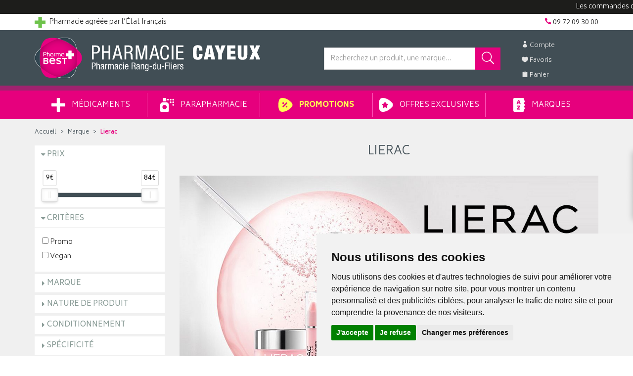

--- FILE ---
content_type: text/html; charset=UTF-8
request_url: https://www.pharmacie-cayeux.fr/rubrique/lierac-soins-dermo-cosmetiques
body_size: 24885
content:
<!DOCTYPE html> <html lang="fr"> <head> <meta charset="utf-8"> <title>Lierac - Repoussez les limites de l&#039;âge</title> <meta name="description" content="Les&#x20;laboratoires&#x20;LIERAC&#x20;cherchent&#x20;&#xE0;&#x20;offrir&#x20;des&#x20;soins&#x20;dermocosm&#xE9;tiques&#x20;performants&#x20;pour&#x20;corriger&#x20;les&#x20;rides&#x20;et&#x20;autres&#x20;marques&#x20;apparaissant&#x20;avec&#x20;l&amp;&#x23;039&#x3B;&#xE2;ge."> <meta property="fb&#x3A;app_id" content="580417945734469"> <meta property="og&#x3A;url" content="https&#x3A;&#x2F;&#x2F;www.pharmacie-cayeux.fr&#x2F;rubrique&#x2F;lierac-soins-dermo-cosmetiques"> <meta property="og&#x3A;title" content="Lierac&#x20;-&#x20;Repoussez&#x20;les&#x20;limites&#x20;de&#x20;l&#x27;&#xE2;ge"> <meta property="og&#x3A;description" content="Les&#x20;laboratoires&#x20;LIERAC&#x20;cherchent&#x20;&#xE0;&#x20;offrir&#x20;des&#x20;soins&#x20;dermocosm&#xE9;tiques&#x20;performants&#x20;pour&#x20;corriger&#x20;les&#x20;rides&#x20;et&#x20;autres&#x20;marques&#x20;apparaissant&#x20;avec&#x20;l&#x27;&#xE2;ge."> <meta property="og&#x3A;site_name" content="Pharmacie&#x20;Cayeux"> <meta property="og&#x3A;locale" content="fr_FR"> <meta name="twitter&#x3A;card" content="summary"> <meta name="twitter&#x3A;title" content="Lierac&#x20;-&#x20;Repoussez&#x20;les&#x20;limites&#x20;de&#x20;l&#x27;&#xE2;ge"> <meta name="twitter&#x3A;description" content="Les&#x20;laboratoires&#x20;LIERAC&#x20;cherchent&#x20;&#xE0;&#x20;offrir&#x20;des&#x20;soins&#x20;dermocosm&#xE9;tiques&#x20;performants&#x20;pour&#x20;corriger&#x20;les&#x20;rides&#x20;et&#x20;autres&#x20;marques&#x20;apparaissant&#x20;avec&#x20;l&#x27;&#xE2;ge."> <meta name="viewport" content="width&#x3D;device-width,&#x20;initial-scale&#x3D;1,&#x20;maximum-scale&#x3D;1"> <meta http-equiv="X-UA-Compatible" content="IE&#x3D;edge"> <meta name="theme-color" content="&#x23;314550"> <meta name="apple-itunes-app" content="app-id&#x3D;6456410034"> <meta name="robots" content="index, follow, all"> <link rel="apple-touch-icon-precomposed" sizes="144x144" href="/assets/cx/ico/apple-touch-icon-144x144-precomposed.png"> <link rel="apple-touch-icon-precomposed" sizes="114x114" href="/assets/cx/ico/apple-touch-icon-114x114-precomposed.png"> <link rel="apple-touch-icon-precomposed" sizes="72x72" href="/assets/cx/ico/apple-touch-icon-72x72-precomposed.png"> <link rel="apple-touch-icon-precomposed" href="/assets/cx/ico/apple-touch-icon-precomposed.png"> <link rel="shortcut icon" href="/assets/cx/ico/favicon.png"> <link rel="search" type="application/opensearchdescription+xml" title="Mes recherches" href="/opensearch.xml"> <link rel="canonical" href="https://www.pharmacie-cayeux.fr/rubrique/lierac-soins-dermo-cosmetiques"> <link href="&#x2F;&#x2F;cdn.apotekisto.com&#x2F;ajax&#x2F;libs&#x2F;twitter-bootstrap&#x2F;3.4.1&#x2F;css&#x2F;bootstrap.min.css" media="screen" rel="stylesheet" type="text&#x2F;css"> <link href="&#x2F;&#x2F;cdn.apotekisto.com&#x2F;ajax&#x2F;libs&#x2F;noUiSlider&#x2F;15.7.1&#x2F;nouislider.min.css" media="screen" rel="stylesheet" type="text&#x2F;css"> <link href="&#x2F;rubrique&#x2F;lierac-soins-dermo-cosmetiques&#x2F;page-2" rel="next"> <link href="&#x2F;&#x2F;cdnjs.cloudflare.com&#x2F;ajax&#x2F;libs&#x2F;bootstrap-select&#x2F;1.13.5&#x2F;css&#x2F;bootstrap-select.min.css" media="screen" rel="stylesheet" type="text&#x2F;css"> <link href="&#x2F;assets&#x2F;cx&#x2F;css&#x2F;style.min.css&#x3F;v&#x3D;1.93" media="screen" rel="stylesheet" type="text&#x2F;css"> <link href="&#x2F;assets&#x2F;cx&#x2F;css&#x2F;skin-cust.min.css&#x3F;v&#x3D;1.93" media="screen" rel="stylesheet" type="text&#x2F;css"> <link href="&#x2F;&#x2F;cdnjs.cloudflare.com&#x2F;ajax&#x2F;libs&#x2F;font-awesome&#x2F;4.7.0&#x2F;css&#x2F;font-awesome.min.css" media="screen" rel="stylesheet" type="text&#x2F;css"> <link href="&#x2F;&#x2F;cdnjs.cloudflare.com&#x2F;ajax&#x2F;libs&#x2F;animate.css&#x2F;3.7.2&#x2F;animate.min.css" media="screen" rel="stylesheet" type="text&#x2F;css"> <link href="&#x2F;&#x2F;cdnjs.cloudflare.com&#x2F;ajax&#x2F;libs&#x2F;malihu-custom-scrollbar-plugin&#x2F;3.1.5&#x2F;jquery.mCustomScrollbar.min.css" media="screen" rel="stylesheet" type="text&#x2F;css"> <link href="&#x2F;&#x2F;cdn.apotekisto.com&#x2F;ajax&#x2F;libs&#x2F;slick-carousel&#x2F;1.8.1&#x2F;slick.min.css" media="screen" rel="stylesheet" type="text&#x2F;css"> <link href="&#x2F;&#x2F;cdn.apotekisto.com&#x2F;ajax&#x2F;libs&#x2F;slick-carousel&#x2F;1.8.1&#x2F;slick-theme.min.css" media="screen" rel="stylesheet" type="text&#x2F;css"> <!--[if lt IE 9]><script  src="&#x2F;&#x2F;oss.maxcdn.com&#x2F;libs&#x2F;html5shiv&#x2F;3.7.0&#x2F;html5shiv.js"></script><![endif]--> <!--[if lt IE 9]><script  src="&#x2F;&#x2F;oss.maxcdn.com&#x2F;libs&#x2F;respond.js&#x2F;1.3.0&#x2F;respond.min.js"></script><![endif]--> <script async src="https://www.googletagmanager.com/gtag/js?id=G-ZHD4P4W0N3"></script><script>window.dataLayer=window.dataLayer||[];function gtag(){dataLayer.push(arguments);};gtag('js',new Date());gtag('config','G-ZHD4P4W0N3',{"anonymize_ip":true});gtag('config','AW-374094283');</script> <script id="gtm-cookie-consent" data-cc-name="Pharmacie Cayeux">window.dataLayer=window.dataLayer||[];function gtag(){dataLayer.push(arguments);}gtag('consent','default',{'ad_storage':'denied','ad_user_data':'denied','ad_personalization':'denied','analytics_storage':'denied','wait_for_update':500});gtag('config','AW-374094283');</script><script>(function(w,d,s,l,i){w[l]=w[l]||[];w[l].push({'gtm.start':new Date().getTime(),event:'gtm.js'});var f=d.getElementsByTagName(s)[0],j=d.createElement(s),dl=l!='dataLayer'?'&l='+l:'';j.async=true;j.src='https://www.googletagmanager.com/gtm.js?id='+i+dl;f.parentNode.insertBefore(j,f);})(window,document,'script','dataLayer','GTM-TPLBRRCC');</script><script src="https://cdn.apotekisto.com/ajax/libs/161-cookie-consent/4.1.0/cookie-consent2.min.js?v=1.0" async></script> </head> <body data-globals="&#x7B;&quot;path&quot;&#x3A;&quot;&quot;,&quot;user&quot;&#x3A;0,&quot;miniCartUrl&quot;&#x3A;&quot;&#x5C;&#x2F;cart&#x5C;&#x2F;mini&quot;,&quot;questionUrl&quot;&#x3A;&quot;&#x5C;&#x2F;question&quot;&#x7D;"> <noscript><iframe src="https://www.googletagmanager.com/ns.html?id=GTM-TPLBRRCC" height="0" width="0" style="display:none;visibility:hidden"></iframe></noscript> <div class="marquee-container"> <div class="marquee hide" data-speed="50">Les commandes d'Homéopathie peuvent prendre plus de 48h.</div> </div> <div class="navbar navbar-static-top navbar-tshop megamenu mb-0" role="navigation" id="navbar-fixed"> <div class="navbar-top"> <div class="container py-2 navbar-top-ln1"> <div class="pull-left"> <a href="https://www.ordre.pharmacien.fr/je-suis/patient-grand-public/rechercher-un-site-de-vente-en-ligne-autorise-a-vendre-des-medicaments?vl-site=cayeux" target="_blank" rel="nofollow noopener"> <img src="/assets/cx/svg/pharmacie-croix-verte.svg" alt="Croix de pharmacie" width="22" height="22" class="mr-1"> <span class="hidden-xs">Pharmacie agr&eacute;&eacute;e par l&rsquo;&Eacute;tat fran&ccedil;ais</span> </a> </div> <div class="pull-right text-right"> <div class=""> <a href="/contactez-nous"><i class="icon_phone"></i> <span>09 72 09 30 00</span></a> </div> </div> </div> <div class="navbar-top-logo" id="navbar-logo"> <div class="container"> <div class="row"> <div class="col-lg-6 col-md-5 col-sm-4 col-xs-6"> <div id="navbar-logo-elt">                            <a href="/"> <img src="/assets/cx/svg/logo-pharmacie-cayeux.svg" alt="Pharmacie Cayeux - Pharmacie &amp; Paraphamarcie en ligne" class="logo visible-lg"> <img src="/assets/cx/svg/logo-pharmacie-cayeux-mobile.svg" alt="Pharmacie Cayeux - Pharmacie &amp; Paraphamarcie en ligne" class="logo hidden-lg"> </a> </div>                        </div> <div class="col-lg-2 col-lg-push-4 col-md-2 col-md-push-5 col-sm-3 col-sm-push-5 col-xs-6"> <ul class="nav userMenu"> <li class=""><a href="#" data-h="/user" data-toggle="modal" data-target="#ModalLogin" data-href="/user/modalSignup"><i class="icon_profile"></i><span class="hidden-xs"> Compte</span></a></li> <li class=""><a href="#" data-h="/user"><i class="icon_heart"></i><span class="hidden-xs"> Favoris</span></a></li> <li class="dropdown cartMenu"> <a href="#" data-h="/cart" class="dropdown-toggle" data-toggle="dropdown"> <i class="icon_bag"></i> <span class="hidden-xs"> Panier </span><span data-copy-dest="subtotal" class="hidden-xs"></span> </a> <div class="dropdown-menu dropdown-menu-right miniCartAjax"> <p class="text-center">Chargement...</p> </div> </li> </ul> </div> <div class="col-lg-4 col-lg-pull-2 col-md-5 col-md-pull-2 col-sm-5 col-sm-pull-3 col-xs-12"> <form action="/recherche" method="get" id="form-nav-search"> <div class="input-group"> <input type="search" name="q" required="required" maxlength="100" placeholder="Recherchez un produit, une marque..." class="form-control"> <span class="input-group-btn"> <button class="btn btn-primary" type="submit"><i class="icon_search d-inline-block fa-flip-horizontal"></i></button> </span> <span class="input-group-btn"> <button type="button" class="btn btn-primary navbar-toggle ml-2 btn-bar" data-toggle="collapse" data-target=".navbar-collapse"> <i class="glyphicon glyphicon-menu-hamburger"></i><span>Menu</span> </button> </span> </div> </form> </div> </div> <div id="result-nav-search" data-url="/recherche/page-99/produits" class="hide"></div> </div> </div> </div> <div class="container container-menu"> <div class="navbar-collapse collapse" id="navbar-categories"> <ul class="nav navbar-nav navbar-justified" id="nav-categories"> <li class="dropdown megamenu-fullwidth"><a data-toggle="dropdown" class="dropdown-toggle" href="#"><img src="/assets/cx/svg/menu-medical.svg" alt="M&eacute;dicaments"> M&eacute;dicaments</a> <ul class="dropdown-menu"> <li class="megamenu-content"> <ul class="col-lg-3 col-sm-3 col-md-3"> <li class="c1"><a href="/rubrique/douleur-et-fievre"><strong>Douleur et fièvre</strong></a></li> <li class="c2 hidden-xs"><a href="/rubrique/douleur-dentaire">Douleur dentaire</a></li> <li class="c2 hidden-xs"><a href="/rubrique/rhumatisme">Rhumatisme</a></li> <li class="c2 hidden-xs"><a href="/rubrique/mal-de-tete">Mal de tête</a></li> <li class="c2 hidden-xs"><a href="/rubrique/douleur-articulaire">Douleur articulaire</a></li> <li class="c2 hidden-xs"><a href="/rubrique/douleur-musculaire">Douleur musculaire</a></li> <li class="c2 hidden-xs"><a href="/rubrique/paracetamol">Paracétamol</a></li> <li class="c2 hidden-xs"><a href="/rubrique/ibuprofene">Ibuprofène</a></li> <li class="c2 hidden-xs"><a href="/rubrique/aspirine">Aspirine</a></li> <li class="c1 c1s"><a href="/rubrique/traitement-homeopathie"><strong>Traitement Homéopathie</strong></a></li> <li class="c1 c1s"><a href="/rubrique/grossesse-bebe-et-enfant-medicament"><strong>Grossesse, bébé et enfant</strong></a></li> <li class="c2 hidden-xs"><a href="/rubrique/croissance">Croissance</a></li> <li class="c2 hidden-xs"><a href="/rubrique/nervosite-sommeil">Nervosité sommeil</a></li> <li class="c2 hidden-xs"><a href="/rubrique/bronchite">Bronchite</a></li> <li class="c2 hidden-xs"><a href="/rubrique/douleur-et-fievre-grossesse-bebe-enfant">Douleur et fièvre</a></li> <li class="c2 hidden-xs"><a href="/rubrique/poussee-dentaire">Poussée dentaire</a></li> <li class="c2 hidden-xs"><a href="/rubrique/irritation-cutanee">Irritation cutanée</a></li> <li class="c1 c1s"><a href="/rubrique/digestion-elimination-et-transit"><strong>Digestion, élimination et transit</strong></a></li> <li class="c2 hidden-xs"><a href="/rubrique/vomissement">Vomissement</a></li> <li class="c2 hidden-xs"><a href="/rubrique/digestion-difficile">Digestion difficile</a></li> <li class="c2 hidden-xs"><a href="/rubrique/ballonnement-et-douleur">Ballonnement et douleur</a></li> <li class="c2 hidden-xs"><a href="/rubrique/brulure-d-estomac">Brûlure d&#039;estomac</a></li> <li class="c2 hidden-xs"><a href="/rubrique/constipation">Constipation</a></li> <li class="c2 hidden-xs"><a href="/rubrique/diarrhee">Diarrhée</a></li> </ul> <ul class="col-lg-3 col-sm-3 col-md-3"> <li class="c1"><a href="/rubrique/femme-et-feminite"><strong>Femme et féminité</strong></a></li> <li class="c2 hidden-xs"><a href="/rubrique/menopause">Ménopause</a></li> <li class="c2 hidden-xs"><a href="/rubrique/mycose">Mycose</a></li> <li class="c2 hidden-xs"><a href="/rubrique/grossesse">Grossesse</a></li> <li class="c1 c1s"><a href="/rubrique/maux-de-bouche"><strong>Maux de bouche</strong></a></li> <li class="c2 hidden-xs"><a href="/rubrique/dentifrice">Dentifrice</a></li> <li class="c2 hidden-xs"><a href="/rubrique/bain-de-bouche">Bain de bouche</a></li> <li class="c2 hidden-xs"><a href="/rubrique/plaie-aphte">Plaie, aphte</a></li> <li class="c2 hidden-xs"><a href="/rubrique/bouton-de-fievre">Bouton de fièvre</a></li> <li class="c1 c1s"><a href="/rubrique/troubles-veineux"><strong>Troubles veineux</strong></a></li> <li class="c2 hidden-xs"><a href="/rubrique/jambes-lourdes">Jambes lourdes</a></li> <li class="c2 hidden-xs"><a href="/rubrique/hemorroide">Hémorroïde</a></li> <li class="c1 c1s"><a href="/rubrique/premier-soin"><strong>Premiers soins</strong></a></li> <li class="c2 hidden-xs"><a href="/rubrique/ophtalmologie">Ophtalmologie</a></li> <li class="c2 hidden-xs"><a href="/rubrique/cors-durillon-verrue">Cors, durillon, verrue</a></li> <li class="c2 hidden-xs"><a href="/rubrique/entorse-et-contusion">Entorse et contusion</a></li> <li class="c2 hidden-xs"><a href="/rubrique/piqure-d-insecte">Piqure d&#039;insecte</a></li> <li class="c2 hidden-xs"><a href="/rubrique/brulure-coup-de-soleil">Brûlure, coup de soleil</a></li> <li class="c2 hidden-xs"><a href="/rubrique/bleu-coup-et-bosse">Bleu, coup et bosse</a></li> <li class="c2 hidden-xs"><a href="/rubrique/desinfectant-antiseptique">Désinfectant, antiseptique</a></li> <li class="c2 hidden-xs"><a href="/rubrique/cicatrisant">Cicatrisant</a></li> </ul> <ul class="col-lg-3 col-sm-3 col-md-3"> <li class="c1"><a href="/rubrique/tonus-forme-et-vitalite-5b571ec0d05ca"><strong>Tonus, forme et vitalité</strong></a></li> <li class="c2 hidden-xs"><a href="/rubrique/mineraux-5b571ec0d2203">Minéraux</a></li> <li class="c2 hidden-xs"><a href="/rubrique/fatigue-et-baisse-de-tonus-5b571ec0d380b">Fatigue et baisse de tonus</a></li> <li class="c2 hidden-xs"><a href="/rubrique/detente-sommeil-et-insomnie-5b571ec0d4ef3">Détente, sommeil et insomnie</a></li> <li class="c2 hidden-xs"><a href="/rubrique/stress-et-anxiete-5b571ec0d6768">Stress et anxiété</a></li> <li class="c2 hidden-xs"><a href="/rubrique/vitamine-5b571ec0d7f05">Vitamine</a></li> <li class="c2 hidden-xs"><a href="/rubrique/chute-de-cheveux-5b571ec0d9331">Chute de cheveux</a></li> <li class="c2 hidden-xs"><a href="/rubrique/surpoids-5b571ec0dc02f">Surpoids</a></li> <li class="c2 hidden-xs"><a href="/rubrique/vertige-5b571ec0dd180">Vertige</a></li> <li class="c1 c1s"><a href="/rubrique/medicaments-veterinaires-5b571ec0de1fa"><strong>Médicaments vétérinaires</strong></a></li> <li class="c2 hidden-xs"><a href="/rubrique/anti-parasitaire-5b571ec0df70f">Anti-parasitaire</a></li> <li class="c2 hidden-xs"><a href="/rubrique/complements-alimentaires-5b571ec0e0b19">Compléments alimentaires</a></li> <li class="c1 c1s"><a href="/rubrique/ophtalmologie-5b571ec0e1b9d"><strong>Ophtalmologie</strong></a></li> <li class="c2 hidden-xs"><a href="/rubrique/irritation-5b571ec0e2d03">Irritation</a></li> <li class="c1 c1s"><a href="/rubrique/affection-oto-rhino-laryngologie-orl-5b571ec0aaefc"><strong>Affection Oto-Rhino-Laryngologie - ORL</strong></a></li> <li class="c2 hidden-xs"><a href="/rubrique/rhinite-et-sinusite-5b571ec0ac280">Rhinite et sinusite</a></li> <li class="c2 hidden-xs"><a href="/rubrique/mal-de-gorge-5b571ec0ad52e">Mal de gorge</a></li> <li class="c2 hidden-xs"><a href="/rubrique/rhume-etat-grippal-5b571ec0ae72e">Rhume, état grippal</a></li> <li class="c2 hidden-xs"><a href="/rubrique/toux-grasse-5b571ec0af9af">Toux grasse</a></li> <li class="c2 hidden-xs"><a href="/rubrique/toux-seche-5b571ec0b0bed">Toux sèche</a></li> <li class="c2 hidden-xs"><a href="/rubrique/allergie-5b571ec0b1ff9">Allergie</a></li> </ul> <ul class="col-lg-3 col-sm-3 col-md-3"> <li class="c1"><a href="/rubrique/voyage-et-evasion-5b571ec0e3ef4"><strong>Voyage et évasion</strong></a></li> <li class="c2 hidden-xs"><a href="/rubrique/mal-des-transports">Mal des transports</a></li> <li class="c1 c1s"><a href="/rubrique/irritation-et-infection-5b571ec0eb286"><strong>Irritation et infection</strong></a></li> <li class="c2 hidden-xs"><a href="/rubrique/acne-5b571ec0ecd10">Acné</a></li> <li class="c2 hidden-xs"><a href="/rubrique/verrue-et-cors-5b571ec0edf80">Verrue et cors</a></li> <li class="c2 hidden-xs"><a href="/rubrique/mycose-5b571ec0ef105">Mycose</a></li> <li class="c2 hidden-xs"><a href="/rubrique/irritation-cutanee-5b571ec0f03e6">Irritation cutanée</a></li> <li class="c2 hidden-xs"><a href="/rubrique/trouble-urinaire-5b571ec0f1728">Trouble urinaire</a></li> <li class="c1 c1s"><a href="/rubrique/pathologies-diverses-5b571ec0a0180"><strong>Pathologies diverses</strong></a></li> <li class="c2 hidden-xs"><a href="/rubrique/trouble-du-metabolisme-5b571ec0a1554">Trouble du métabolisme</a></li> <li class="c2 hidden-xs"><a href="/rubrique/cholesterol-5b571ec0a3a16">Cholestérol</a></li> <li class="c2 hidden-xs"><a href="/rubrique/drainage-5b571ec0a51d8">Drainage</a></li> <li class="c2 hidden-xs"><a href="/rubrique/retention-d-eau-5b571ec0a6a72">Rétention d&#039;eau</a></li> <li class="c2 hidden-xs"><a href="/rubrique/trouble-oculaire-5b571ec0a8727">Trouble oculaire</a></li> <li class="c1 c1s"><a href="/rubrique/sevrage-tabagique-5b571ec0a9d72"><strong>Sevrage tabagique</strong></a></li> </ul> </li> </ul> </li> <li class="dropdown megamenu-fullwidth"><a data-toggle="dropdown" class="dropdown-toggle" href="#"><img src="/assets/cx/svg/menu-para.svg" alt="Parapharmacie"> Parapharmacie</a> <ul class="dropdown-menu"> <li class="megamenu-content"> <ul class="col-lg-3 col-sm-3 col-md-3"> <li class="c1"><a href="/rubrique/animaux-et-veterinaire-chiens-chats-volaille"><strong>Animaux</strong></a></li> <li class="c2 hidden-xs"><a href="/rubrique/accessoires-animaux-veterinaire">Accessoires</a></li> <li class="c2 hidden-xs"><a href="/rubrique/alimentation-animaux">Alimentation</a></li> <li class="c2 hidden-xs"><a href="/rubrique/anti-parasitaire">Anti-parasitaire</a></li> <li class="c2 hidden-xs"><a href="/rubrique/bien-etre">Bien-être</a></li> <li class="c2 hidden-xs"><a href="/rubrique/homeopathie-veterinaire">Homéopathie vétérinaire</a></li> <li class="c2 hidden-xs"><a href="/rubrique/hygiene-et-soin">Hygiène et soin</a></li> <li class="c1 c1s"><a href="/rubrique/bioo"><strong>Bio</strong></a></li> <li class="c2 hidden-xs"><a href="/rubrique/bebe">Bébé</a></li> <li class="c2 hidden-xs"><a href="/rubrique/cheveux">Cheveux</a></li> <li class="c2 hidden-xs"><a href="/rubrique/corps-bio">Corps</a></li> <li class="c2 hidden-xs"><a href="/rubrique/dietetique">Diététique</a></li> <li class="c2 hidden-xs"><a href="/rubrique/homme">Homme</a></li> <li class="c2 hidden-xs"><a href="/rubrique/huiles-essentielles-bio">Huiles essentielles Bio</a></li> <li class="c2 hidden-xs"><a href="/rubrique/hygiene-bio">Hygiène Bio</a></li> <li class="c1 c1s"><a href="/rubrique/cadeaux"><strong>Cadeaux</strong></a></li> <li class="c2 hidden-xs"><a href="/rubrique/bougies">Bougies</a></li> <li class="c2 hidden-xs"><a href="/rubrique/coffrets-trousses">Coffrets &amp; Trousses</a></li> <li class="c2 hidden-xs"><a href="/rubrique/naissance">Naissance</a></li> <li class="c2 hidden-xs"><a href="/rubrique/parfums">Parfums</a></li> <li class="c1 c1s"><a href="/rubrique/tout-pour-les-cheveux-5b571ebc90149"><strong>Cheveux</strong></a></li> <li class="c2 hidden-xs"><a href="/rubrique/accessoires-cheveux">Accessoires</a></li> <li class="c2 hidden-xs"><a href="/rubrique/apres-shampoings">Après-shampoings</a></li> <li class="c2 hidden-xs"><a href="/rubrique/coiffants">Coiffants</a></li> <li class="c2 hidden-xs"><a href="/rubrique/colorations">Colorations</a></li> <li class="c2 hidden-xs"><a href="/rubrique/shampoings">Shampoings</a></li> <li class="c2 hidden-xs"><a href="/rubrique/soins-cheveux">Soins cheveux</a></li> <li class="c2 hidden-xs"><a href="/rubrique/traitements-specifiques">Traitements spécifiques</a></li> </ul> <ul class="col-lg-3 col-sm-3 col-md-3"> <li class="c1"><a href="/rubrique/complements-alimentaires"><strong>Compléments Alimentaires</strong></a></li> <li class="c2 hidden-xs"><a href="/rubrique/cheveu">Cheveux</a></li> <li class="c2 hidden-xs"><a href="/rubrique/articulations">Articulations</a></li> <li class="c2 hidden-xs"><a href="/rubrique/circulation-veineuse">Circulation veineuse</a></li> <li class="c2 hidden-xs"><a href="/rubrique/vision">Yeux</a></li> <li class="c2 hidden-xs"><a href="/rubrique/digestion">Digestion</a></li> <li class="c2 hidden-xs"><a href="/rubrique/feminite">Féminité</a></li> <li class="c2 hidden-xs"><a href="/rubrique/peau">Peau</a></li> <li class="c2 hidden-xs"><a href="/rubrique/sommeil">Sommeil</a></li> <li class="c2 hidden-xs"><a href="/rubrique/vitamines">Vitamines</a></li> <li class="c2 hidden-xs"><a href="/rubrique/defenses-immunitaires">Défenses immunitaires</a></li> <li class="c2 hidden-xs"><a href="/rubrique/stress">Stress</a></li> <li class="c2 hidden-xs"><a href="/rubrique/complements-alimentaires-maman-bebe">Mamans &amp; Bébés</a></li> <li class="c2 hidden-xs"><a href="/rubrique/complements-alimentaires-solaire-soins">Solaires</a></li> <li class="c1 c1s"><a href="/rubrique/corps"><strong>Corps</strong></a></li> <li class="c2 hidden-xs"><a href="/rubrique/accessoires-soin-corps">Accessoires</a></li> <li class="c2 hidden-xs"><a href="/rubrique/epilation-creme-depilatoire">Épilation</a></li> <li class="c2 hidden-xs"><a href="/rubrique/mains-et-pieds-soin-beaute">Mains et pieds</a></li> <li class="c2 hidden-xs"><a href="/rubrique/parfums-et-eaux-de-toilettes">Parfums et eaux de toilettes</a></li> <li class="c2 hidden-xs"><a href="/rubrique/soins-corps">Soins corps</a></li> <li class="c1 c1s"><a href="/rubrique/tout-pour-la-dietetique-repas-equilibres"><strong>Diététique &amp; Sport</strong></a></li> <li class="c2 hidden-xs"><a href="/rubrique/cryotherapie">Cryothérapie</a></li> <li class="c2 hidden-xs"><a href="/rubrique/thermotherapie">Thermothérapie</a></li> <li class="c2 hidden-xs"><a href="/rubrique/accessoires-dietetique">Accessoires</a></li> <li class="c2 hidden-xs"><a href="/rubrique/alimentation-dietetique">Alimentation</a></li> <li class="c2 hidden-xs"><a href="/rubrique/beaute">Beauté</a></li> <li class="c2 hidden-xs"><a href="/rubrique/digestif">Digestif</a></li> <li class="c2 hidden-xs"><a href="/rubrique/feminite-et-menopause">Féminité et Ménopause</a></li> <li class="c2 hidden-xs"><a href="/rubrique/fleurs-de-bach">Fleurs de Bach</a></li> <li class="c2 hidden-xs"><a href="/rubrique/forme-et-vitalite">Forme et Vitalité</a></li> <li class="c2 hidden-xs"><a href="/rubrique/muscle-articulation-sport">Muscle Articulation Sport</a></li> <li class="c2 hidden-xs"><a href="/rubrique/phytotherapie">Phytothérapie</a></li> <li class="c2 hidden-xs"><a href="/rubrique/probiotique-flore-intestinale-regulation">Probiotiques</a></li> <li class="c2 hidden-xs"><a href="/rubrique/respiratoire">Respiratoire</a></li> <li class="c2 hidden-xs"><a href="/rubrique/stress-et-nervosite">Stress et Nervosité</a></li> <li class="c2 hidden-xs"><a href="/rubrique/troubles-du-metabolisme">Troubles du Métabolisme</a></li> <li class="c2 hidden-xs"><a href="/rubrique/urinaire">Urinaire</a></li> <li class="c2 hidden-xs"><a href="/rubrique/veineux">Veineux</a></li> <li class="c2 hidden-xs"><a href="/rubrique/visuel">Visuel</a></li> <li class="c1 c1s"><a href="/rubrique/homme-et-sport-activites"><strong>Homme</strong></a></li> <li class="c2 hidden-xs"><a href="/rubrique/cheveux-homme">Cheveux</a></li> <li class="c2 hidden-xs"><a href="/rubrique/corps-homme">Corps</a></li> <li class="c2 hidden-xs"><a href="/rubrique/hygiene-homme">Hygiène</a></li> <li class="c2 hidden-xs"><a href="/rubrique/visage-homme">Visage</a></li> </ul> <ul class="col-lg-3 col-sm-3 col-md-3"> <li class="c1"><a href="/rubrique/hygiene-et-prevention-corps-visage"><strong>Hygiène &amp; Prévention</strong></a></li> <li class="c2 hidden-xs"><a href="/rubrique/prevention-gorge">Prévention gorge</a></li> <li class="c2 hidden-xs"><a href="/rubrique/prevention-nez">Prévention Nez</a></li> <li class="c2 hidden-xs"><a href="/rubrique/accessoires">Accessoires</a></li> <li class="c2 hidden-xs"><a href="/rubrique/bucco-dentaire">Bucco-dentaire</a></li> <li class="c2 hidden-xs"><a href="/rubrique/corps-visage-et-mains">Corps, Visage et Mains</a></li> <li class="c2 hidden-xs"><a href="/rubrique/hygiene-intime">Hygiène intime</a></li> <li class="c2 hidden-xs"><a href="/rubrique/oreilles-et-nez">Oreilles et nez</a></li> <li class="c2 hidden-xs"><a href="/rubrique/premiers-soins">Premiers soins</a></li> <li class="c2 hidden-xs"><a href="/rubrique/sexualite">Sexualité</a></li> <li class="c1 c1s"><a href="/rubrique/maison"><strong>Maison</strong></a></li> <li class="c2 hidden-xs"><a href="/rubrique/bougies-maison">Bougies</a></li> <li class="c2 hidden-xs"><a href="/rubrique/deodorisants">Déodorisants</a></li> <li class="c2 hidden-xs"><a href="/rubrique/diffuseurs">Diffuseurs</a></li> <li class="c2 hidden-xs"><a href="/rubrique/parfums-d-ambiance">Parfums d&#039;ambiance</a></li> <li class="c1 c1s"><a href="/rubrique/maman-bebe"><strong>Maman &amp; Bébé</strong></a></li> <li class="c2 hidden-xs"><a href="/rubrique/accessoires-grossesse-bebe-enfant">Accessoires</a></li> <li class="c2 hidden-xs"><a href="/rubrique/alimentation-bebe">Alimentation bébé</a></li> <li class="c2 hidden-xs"><a href="/rubrique/hygiene-et-soins-bebe">Hygiène et soins bébé</a></li> <li class="c2 hidden-xs"><a href="/rubrique/maman-et-grossesse">Maman et Grossesse</a></li> <li class="c1 c1s"><a href="/rubrique/minceur-et-silhouette-diet"><strong>Minceur</strong></a></li> <li class="c2 hidden-xs"><a href="/rubrique/bruleurs-de-graisses">Brûleurs de graisses</a></li> <li class="c2 hidden-xs"><a href="/rubrique/capteurs-de-graisses">Capteurs de graisses</a></li> <li class="c2 hidden-xs"><a href="/rubrique/cellulite">Cellulite</a></li> <li class="c2 hidden-xs"><a href="/rubrique/coupes-faim">Coupes-faim</a></li> <li class="c2 hidden-xs"><a href="/rubrique/cure-detox">Cure détox</a></li> <li class="c2 hidden-xs"><a href="/rubrique/drainage-et-retention-d-eau">Drainage et rétention d&#039;eau</a></li> <li class="c2 hidden-xs"><a href="/rubrique/patchs-cremes-amincissantes-et-huiles-essentielles">Patchs, crèmes amincissantes et huiles essentielles</a></li> <li class="c2 hidden-xs"><a href="/rubrique/textile-minceur">Textile minceur</a></li> <li class="c2 hidden-xs"><a href="/rubrique/ventre-plat">Ventre plat</a></li> <li class="c1 c1s"><a href="/rubrique/toutes-les-huiles-essentielles-aromatherapie"><strong>Huiles Essentielles</strong></a></li> <li class="c2 hidden-xs"><a href="/rubrique/accessoires-huiles-essentielles">Accessoires</a></li> <li class="c2 hidden-xs"><a href="/rubrique/comprimes-neutres">Comprimés Neutres</a></li> <li class="c2 hidden-xs"><a href="/rubrique/huiles-complexes">Huiles Complexes</a></li> <li class="c2 hidden-xs"><a href="/rubrique/huiles-unitaires">Huiles Unitaires</a></li> </ul> <ul class="col-lg-3 col-sm-3 col-md-3"> <li class="c1"><a href="/rubrique/materiel-medical"><strong>Matériel médical</strong></a></li> <li class="c2 hidden-xs"><a href="/rubrique/cheville-et-chevilleres-5b571ebd1fde0">Cheville</a></li> <li class="c2 hidden-xs"><a href="/rubrique/contention-medicale-5b571ebd20ea9">Contention Médicale</a></li> <li class="c2 hidden-xs"><a href="/rubrique/cou-et-colliers-cervicaux-5b571ebd21f94">Cou</a></li> <li class="c2 hidden-xs"><a href="/rubrique/doigt-et-attelle-5b571ebd25475">Doigt</a></li> <li class="c2 hidden-xs"><a href="/rubrique/ceinture-abdominale-thoracique-lombaire">Dos</a></li> <li class="c2 hidden-xs"><a href="/rubrique/genou-et-genouilleres-5b571ebd29593">Genou</a></li> <li class="c2 hidden-xs"><a href="/rubrique/pieds-5b571ebd2a6c5">Pied</a></li> <li class="c2 hidden-xs"><a href="/rubrique/poignet-5b571ebd2b977">Poignet</a></li> <li class="c2 hidden-xs"><a href="/rubrique/bandes-5b571ebd1bf9e">Bandes</a></li> <li class="c2 hidden-xs"><a href="/rubrique/coude-et-coudieres-5b571ebd2321e">Coude et coudières</a></li> <li class="c2 hidden-xs"><a href="/rubrique/cuisse-5b571ebd2433a">Cuisse</a></li> <li class="c2 hidden-xs"><a href="/rubrique/dos-et-ceintures-5b571ebd26e5c">Dos et ceintures</a></li> <li class="c1 c1s"><a href="/rubrique/soleil-et-solaire-protections"><strong>Solaire</strong></a></li> <li class="c2 hidden-xs"><a href="/rubrique/huile-de-bronzage">Huile de bronzage</a></li> <li class="c2 hidden-xs"><a href="/rubrique/apres-soleils">Après-soleils</a></li> <li class="c2 hidden-xs"><a href="/rubrique/autobronzants">Autobronzants</a></li> <li class="c2 hidden-xs"><a href="/rubrique/cheveux-solaire">Cheveux</a></li> <li class="c2 hidden-xs"><a href="/rubrique/accessoires-soins-solaires">Kit solaire</a></li> <li class="c2 hidden-xs"><a href="/rubrique/protections-adulte">Protections adulte</a></li> <li class="c2 hidden-xs"><a href="/rubrique/protections-bebe-et-enfant">Protections bébé et enfant</a></li> <li class="c1 c1s"><a href="/rubrique/visage"><strong>Visage</strong></a></li> <li class="c2 hidden-xs"><a href="/rubrique/accessoires-visage">Accessoires</a></li> <li class="c2 hidden-xs"><a href="/rubrique/anti-ages">Anti-âges</a></li> <li class="c2 hidden-xs"><a href="/rubrique/demaquillants-et-nettoyants">Démaquillants et nettoyants</a></li> <li class="c2 hidden-xs"><a href="/rubrique/levres-soin-beaute">Lèvres</a></li> <li class="c2 hidden-xs"><a href="/rubrique/maquillages">Maquillages</a></li> <li class="c2 hidden-xs"><a href="/rubrique/masques">Masques</a></li> <li class="c2 hidden-xs"><a href="/rubrique/soins-hydratants">Soins hydratants</a></li> <li class="c2 hidden-xs"><a href="/rubrique/soin-traitants">Soin traitants</a></li> <li class="c2 hidden-xs"><a href="/rubrique/yeux-soin-beaute">Yeux</a></li> <li class="c1 c1s"><a href="/rubrique/voyage-voyage"><strong>Voyage</strong></a></li> <li class="c2 hidden-xs"><a href="/rubrique/formats-mini">Formats mini</a></li> <li class="c2 hidden-xs"><a href="/rubrique/hygiene-et-prevention">Hygiène et Prévention</a></li> <li class="c2 hidden-xs"><a href="/rubrique/trousses-de-voyage">Trousses de voyage</a></li> <li class="c1 c1s"><a href="/rubrique/thes-infsusions"><strong>Thé &amp; infusions</strong></a></li> </ul> </li> </ul> </li> <li><a href="/toutes-nos-promotions" class="link-promo"><img src="/assets/cx/svg/menu-promo.svg" alt="Promotions"> Promotions</a></li> <li><a href="/rubrique/offres-exclusives" class="link-menu"><img src="/assets/cx/svg/menu-offer.svg" alt="Offres&#x20;Exclusives"><span class="text-nowrap"> Offres Exclusives</span></a></li> <li class="dropdown megamenu-fullwidth"> <a data-toggle="dropdown" class="dropdown-toggle link-brands" href="/marques"> <img src="/assets/cx/svg/menu-brand.svg" alt="Marques"> Marques</a> <ul class="dropdown-menu"> <li class="megamenu-content" id="categories-brands"> <div class="promo-1 no-margin hidden-xs">Retrouvez toutes les marques de votre parapharmacie en un clic&nbsp;!</div> <div class="h3 promo-1sub hidden-xs">Filtre alphab&eacute;tique&nbsp;:                        &nbsp;<a href="#A" data-filter="A"> A </a>&nbsp;<a href="#B" data-filter="B"> B </a>&nbsp;<a href="#C" data-filter="C"> C </a>&nbsp;<a href="#D" data-filter="D"> D </a>&nbsp;<a href="#E" data-filter="E"> E </a>&nbsp;<a href="#F" data-filter="F"> F </a>&nbsp;<a href="#G" data-filter="G"> G </a>&nbsp;<a href="#H" data-filter="H"> H </a>&nbsp;<a href="#I" data-filter="I"> I </a>&nbsp;<a href="#J" data-filter="J"> J </a>&nbsp;<a href="#K" data-filter="K"> K </a>&nbsp;<a href="#L" data-filter="L"> L </a>&nbsp;<a href="#M" data-filter="M"> M </a>&nbsp;<a href="#N" data-filter="N"> N </a>&nbsp;<a href="#O" data-filter="O"> O </a>&nbsp;<a href="#P" data-filter="P"> P </a>&nbsp;<a href="#Q" data-filter="Q"> Q </a>&nbsp;<a href="#R" data-filter="R"> R </a>&nbsp;<a href="#S" data-filter="S"> S </a>&nbsp;<a href="#T" data-filter="T"> T </a>&nbsp;<a href="#U" data-filter="U"> U </a>&nbsp;<a href="#V" data-filter="V"> V </a>&nbsp;<a href="#W" data-filter="W"> W </a>&nbsp;<a href="#X" data-filter="X"> X </a>&nbsp;<a href="#Y" data-filter="Y"> Y </a>&nbsp;<a href="#Z" data-filter="Z"> Z </a>                    </div> <ul class="hide" id="categories-brands-hide"> <li data-char="3"><a href="/rubrique/3c-pharma">3C Pharma</a></li> <li data-char="3"><a href="/rubrique/3m-sante-produits-dispositifs">3M santé</a></li> <li data-char="8"><a href="/rubrique/8-mel">8 Mel+</a></li> <li data-char="A"><a href="/rubrique/a-derma-soin-peau-dermo-cosmetique-vegetale">A-Derma</a></li> <li data-char="A"><a href="/rubrique/a-lab">A-Lab</a></li> <li data-char="A"><a href="/rubrique/abena">Abena</a></li> <li data-char="A"><a href="/rubrique/aboca">Aboca</a></li> <li data-char="A"><a href="/rubrique/acorelle">Acorelle</a></li> <li data-char="A"><a href="/rubrique/act-eco">Act&#039;eco</a></li> <li data-char="A"><a href="/rubrique/actifed-rhume-etat-grippal">Actifed</a></li> <li data-char="A"><a href="/rubrique/adare">Adare</a></li> <li data-char="A"><a href="/rubrique/adidas">Adidas</a></li> <li data-char="A"><a href="/rubrique/advantix">Advantix</a></li> <li data-char="A"><a href="/rubrique/advil-douleurs-fievre">Advil</a></li> <li data-char="A"><a href="/rubrique/air-val">AIR-VAL</a></li> <li data-char="A"><a href="/rubrique/airplus">Airplus</a></li> <li data-char="A"><a href="/rubrique/akileine-problemes-pieds">Akileïne</a></li> <li data-char="A"><a href="/rubrique/alepia-cosmetique-ethique-naturelle-alep">Alepia</a></li> <li data-char="A"><a href="/rubrique/alfasigma">Alfasigma</a></li> <li data-char="A"><a href="/rubrique/algovital">Algovital</a></li> <li data-char="A"><a href="/rubrique/allergan">Allergan</a></li> <li data-char="A"><a href="/rubrique/almafil-5b11175b33bfa">Almafil</a></li> <li data-char="A"><a href="/rubrique/almirall">Almirall</a></li> <li data-char="A"><a href="/rubrique/aloe-paris">Aloe Paris</a></li> <li data-char="A"><a href="/rubrique/aloesol">Aloesol</a></li> <li data-char="A"><a href="/rubrique/alphanova-sante-cosmetique-bio">Alphanova</a></li> <li data-char="A"><a href="/rubrique/alvadiem">Alvadiem</a></li> <li data-char="A"><a href="/rubrique/alvita-soins-complet">Alvita</a></li> <li data-char="A"><a href="/rubrique/alvityl-complements-alimentaires-enfants-adultes-adolescents">Alvityl</a></li> <li data-char="A"><a href="/rubrique/anaca3-minceur-complement">Anaca3</a></li> <li data-char="A"><a href="/rubrique/apaisyl-piqures-insectes-poux-mycoses-superficielles">Apaisyl</a></li> <li data-char="A"><a href="/rubrique/apivita-dermocosmetique-abeille">Apivita</a></li> <li data-char="A"><a href="/rubrique/aragan-complement-alimentaire-qualite">Aragan</a></li> <li data-char="A"><a href="/rubrique/argiletz">Argiletz</a></li> <li data-char="A"><a href="/rubrique/arkopharma-phytotherapie-complements-alimentaires-plantes">Arkopharma</a></li> <li data-char="A"><a href="/rubrique/arrow">Arrow</a></li> <li data-char="A"><a href="/rubrique/arrow-generiques">Arrow Génériques</a></li> <li data-char="A"><a href="/rubrique/artdeco">Artdeco</a></li> <li data-char="A"><a href="/rubrique/asepta-dermo-cosmetiques-monaco">Asepta</a></li> <li data-char="A"><a href="/rubrique/aspegic-douleurs-fievre">Aspegic</a></li> <li data-char="A"><a href="/rubrique/assanis">Assanis</a></li> <li data-char="A"><a href="/rubrique/atepadene">Atepadene</a></li> <li data-char="A"><a href="/rubrique/audistimpharma-5bd01c511dffd">AUDISTIM</a></li> <li data-char="A"><a href="/rubrique/aurelia1">Aurelia</a></li> <li data-char="A"><a href="/rubrique/autan">Autan</a></li> <li data-char="A"><a href="/rubrique/auvex">Auvex</a></li> <li data-char="A"><a href="/rubrique/avene-eau-thermale">Avène</a></li> <li data-char="A"><a href="/rubrique/avent-puericulture-bebe-maman-biberon-allaitement">Avent</a></li> <li data-char="A"><a href="/rubrique/avril">Avril</a></li> <li data-char="A"><a href="/rubrique/azinc-complements-alimentaires">Azinc</a></li> <li data-char="B"><a href="/rubrique/babyoop-s">BabyOop&#039;s</a></li> <li data-char="B"><a href="/rubrique/bach">Bach</a></li> <li data-char="B"><a href="/rubrique/bailleul">Bailleul</a></li> <li data-char="B"><a href="/rubrique/bastapoux">Bastapoux</a></li> <li data-char="B"><a href="/rubrique/bausch-lomb">Bausch &amp; Lomb</a></li> <li data-char="B"><a href="/rubrique/bayer-sante-familiale-cosmetique-complement-alimentaire">Bayer</a></li> <li data-char="B"><a href="/rubrique/beaba-5b11175b8531c">Béaba</a></li> <li data-char="B"><a href="/rubrique/bella-hygiene-femme">Bella</a></li> <li data-char="B"><a href="/rubrique/belloc">Belloc</a></li> <li data-char="B"><a href="/rubrique/bepanthen-soin-peau-irritation-cicatrice">Bepanthen</a></li> <li data-char="B"><a href="/rubrique/bepanthenderma">BepanthenDerma</a></li> <li data-char="B"><a href="/rubrique/bergasol-5b11175b8b9d8">Bergasol</a></li> <li data-char="B"><a href="/rubrique/berroca-5c6bdbd5bda02">Berocca</a></li> <li data-char="B"><a href="/rubrique/besins-healthcare">Besins Healthcare</a></li> <li data-char="B"><a href="/rubrique/best-of-bio">Best Of BIO</a></li> <li data-char="B"><a href="/rubrique/bi-oil-cicatrice-vergeture">Bi-Oil</a></li> <li data-char="B"><a href="/rubrique/biafine-apaisement-reparation-peaux-famille">Biafine</a></li> <li data-char="B"><a href="/rubrique/biocanina-animal-veterinaire">Biocanina</a></li> <li data-char="B"><a href="/rubrique/biocodex-probiotique">Biocodex</a></li> <li data-char="B"><a href="/rubrique/biocyte-complement-minceur">Biocyte</a></li> <li data-char="B"><a href="/rubrique/biodance">Biodance</a></li> <li data-char="B"><a href="/rubrique/bioderma-soins-dermatologiques">Bioderma</a></li> <li data-char="B"><a href="/rubrique/bioes">Bioes</a></li> <li data-char="B"><a href="/rubrique/biofloral">Biofloral</a></li> <li data-char="B"><a href="/rubrique/biofreeze">Biofreeze</a></li> <li data-char="B"><a href="/rubrique/biogyne">Biogyne</a></li> <li data-char="B"><a href="/rubrique/biolane-5b11175bcfcf9">Biolane</a></li> <li data-char="B"><a href="/rubrique/biopousse">Biopousse</a></li> <li data-char="B"><a href="/rubrique/biosecure-dermatologie-naturel-soin">Biosecure</a></li> <li data-char="B"><a href="/rubrique/biosince">BIOSINCE</a></li> <li data-char="B"><a href="/rubrique/biostime">Biostime</a></li> <li data-char="B"><a href="/rubrique/biosynex">Biosynex</a></li> <li data-char="B"><a href="/rubrique/biotherm-cosmetique-beaute-soin">Biotherm</a></li> <li data-char="B"><a href="/rubrique/biove-5b11175be0ce4">Biove</a></li> <li data-char="B"><a href="/rubrique/biover-5b558a5ca96ea">Biover</a></li> <li data-char="B"><a href="/rubrique/bioxydiet-5c6bdbd5d27c5">Bioxydiet</a></li> <li data-char="B"><a href="/rubrique/bledilait-5b11175be2cb3">Blédilait</a></li> <li data-char="B"><a href="/rubrique/bledina">Blédina</a></li> <li data-char="B"><a href="/rubrique/blue-skin">Blue Skin</a></li> <li data-char="B"><a href="/rubrique/bodyguard">Bodyguard</a></li> <li data-char="B"><a href="/rubrique/boehringer">Boehringer</a></li> <li data-char="B"><a href="/rubrique/boiron-homeopathie">Boiron</a></li> <li data-char="B"><a href="/rubrique/bonyplus">BONYPlus</a></li> <li data-char="B"><a href="/rubrique/botot-5bd01c51279c2">Botot</a></li> <li data-char="B"><a href="/rubrique/bouchara-recordati-pharmaceutique">Bouchara</a></li> <li data-char="B"><a href="/rubrique/bouillet-nutrition-5b11175bf22de">Bouillet nutrition</a></li> <li data-char="B"><a href="/rubrique/bourjois">Bourjois</a></li> <li data-char="B"><a href="/rubrique/braun-5b11175c02d2a">Braun</a></li> <li data-char="B"><a href="/rubrique/breathe-right">Breathe Right</a></li> <li data-char="B"><a href="/rubrique/brothier">Brothier</a></li> <li data-char="B"><a href="/rubrique/brumifresh">Brumifresh</a></li> <li data-char="B"><a href="/rubrique/buccotherm">Buccotherm</a></li> <li data-char="C"><a href="/rubrique/cadeaux-pharmacie-cayeux">Cadeaux Pharmacie Cayeux</a></li> <li data-char="C"><a href="/rubrique/calendrier-de-lavent">Calendrier de l&#039;Avent</a></li> <li data-char="C"><a href="/rubrique/calmisto">Calmisto</a></li> <li data-char="C"><a href="/rubrique/calmosine">Calmosine</a></li> <li data-char="C"><a href="/rubrique/camon">CAMON</a></li> <li data-char="C"><a href="/rubrique/canys">Canys</a></li> <li data-char="C"><a href="/rubrique/carmes-boyer-5c6bdbd5df8cf">Carmes Boyer</a></li> <li data-char="C"><a href="/rubrique/cartel">Cartel</a></li> <li data-char="C"><a href="/rubrique/cattier-cosmetique-bio">Cattier</a></li> <li data-char="C"><a href="/rubrique/caudalie-raisin-vigne-dermo-cosmetique">Caudalie</a></li> <li data-char="C"><a href="/rubrique/roge-cavailles-soin-peau-sensible">Cavaillès</a></li> <li data-char="C"><a href="/rubrique/cb12">CB12</a></li> <li data-char="C"><a href="/rubrique/ccd-5c6bdbd5e7361">CCD</a></li> <li data-char="C"><a href="/rubrique/cerave-barriere-naturelle-peau">CeraVe</a></li> <li data-char="C"><a href="/rubrique/cetaphil">Cetaphil</a></li> <li data-char="C"><a href="/rubrique/chanson-d-eau">Chanson d&#039;Eau</a></li> <li data-char="C"><a href="/rubrique/chauvin-soins-yeux">Chauvin</a></li> <li data-char="C"><a href="/rubrique/choice">Choice</a></li> <li data-char="C"><a href="/rubrique/cicabiafine-soins-corporels-soulager-hydrater-reparer">Cicabiafine</a></li> <li data-char="C"><a href="/rubrique/cicamanuka">CicaManuka</a></li> <li data-char="C"><a href="/rubrique/cinq-cinq">Cinq / Cinq</a></li> <li data-char="C"><a href="/rubrique/clarins-beaute-naturelle-femme-plante-mythique-produit">Clarins</a></li> <li data-char="C"><a href="/rubrique/clearblue-test-grossesse">Clearblue</a></li> <li data-char="C"><a href="/rubrique/clement-thekan-veterinaire-soin-animal">Clément Thékan</a></li> <li data-char="C"><a href="/rubrique/clinique">Clinique</a></li> <li data-char="C"><a href="/rubrique/clipp">Clipp</a></li> <li data-char="C"><a href="/rubrique/cocosolis">Cocosolis</a></li> <li data-char="C"><a href="/rubrique/coffrets-de-noel-cadeau-ami-proche">Coffrets et trousses de Noël</a></li> <li data-char="C"><a href="/rubrique/colgate-soin-dentaire">Colgate</a></li> <li data-char="C"><a href="/rubrique/collines-de-provence">Collines De Provence</a></li> <li data-char="C"><a href="/rubrique/color-soin">Color &amp; Soin</a></li> <li data-char="C"><a href="/rubrique/colpropur">Colpropur</a></li> <li data-char="C"><a href="/rubrique/comodynes-5b11175c34f0e">Comodynes</a></li> <li data-char="C"><a href="/rubrique/compeed-plaies-pieds-boutons-fievre-cors">Compeed</a></li> <li data-char="C"><a href="/rubrique/confiance-fuite-urinaire">Confiance</a></li> <li data-char="C"><a href="/rubrique/cooper">Cooper</a></li> <li data-char="C"><a href="/rubrique/cottony">Cottony</a></li> <li data-char="C"><a href="/rubrique/coup-d-eclat">Coup d&#039;éclat</a></li> <li data-char="C"><a href="/rubrique/curaprox">Curaprox</a></li> <li data-char="D"><a href="/rubrique/darphin-soins-cosmestiques">Darphin</a></li> <li data-char="D"><a href="/rubrique/david-beckham">David Beckham</a></li> <li data-char="D"><a href="/rubrique/delabarre">Delabarre</a></li> <li data-char="D"><a href="/rubrique/delarom-cosmetiques-naturels-huiles-essentielles">Delarom</a></li> <li data-char="D"><a href="/rubrique/delical">Délical</a></li> <li data-char="D"><a href="/rubrique/dentaid">Dentaid</a></li> <li data-char="D"><a href="/rubrique/dep-sante-5c88aa4663905">Dep Santé</a></li> <li data-char="D"><a href="/rubrique/derapaz-poux">Déparaz Poux</a></li> <li data-char="D"><a href="/rubrique/dercos">Dercos</a></li> <li data-char="D"><a href="/rubrique/dermophil">Dermophil</a></li> <li data-char="D"><a href="/rubrique/dermophil-indien-soin-quotidien">Dermophil Indien</a></li> <li data-char="D"><a href="/rubrique/dexeryl">Dexeryl</a></li> <li data-char="D"><a href="/rubrique/dexsil-5b11175c6a4aa">Dexsil</a></li> <li data-char="D"><a href="/rubrique/diepharmex-5b11175c6b7cb">Diepharmex</a></li> <li data-char="D"><a href="/rubrique/dim">DIM</a></li> <li data-char="D"><a href="/rubrique/dissolvurol000">Dissolvurol</a></li> <li data-char="D"><a href="/rubrique/djo-france">DJO FRANCE</a></li> <li data-char="D"><a href="/rubrique/dodie-bebe-biberons-sucettes">Dodie</a></li> <li data-char="D"><a href="/rubrique/douce-nature-hygiene-soin-nature">Douce nature</a></li> <li data-char="D"><a href="/rubrique/doucenuit">Doucenuit</a></li> <li data-char="D"><a href="/rubrique/dr-herma">Dr Herma</a></li> <li data-char="D"><a href="/rubrique/dr-jart">Dr.Jart+</a></li> <li data-char="D"><a href="/rubrique/drill-mal-gorge-aphte">Drill</a></li> <li data-char="D"><a href="/rubrique/ducray-soin-cheveux-cuir-chevelu-peau">Ducray</a></li> <li data-char="D"><a href="/rubrique/duo-lp-pro">Duo LP-PRO</a></li> <li data-char="D"><a href="/rubrique/durex-preservatifs">Durex</a></li> <li data-char="E"><a href="/rubrique/eafit-nutrition-sportive-haute-qualite">EAfit</a></li> <li data-char="E"><a href="/rubrique/eau-de-melisse">Eau de Mélisse</a></li> <li data-char="E"><a href="/rubrique/eau-precieuse-soin-peau">Eau Précieuse</a></li> <li data-char="E"><a href="/rubrique/ecrinal">Ecrinal</a></li> <li data-char="E"><a href="/rubrique/eden">Eden</a></li> <li data-char="E"><a href="/rubrique/efficare-5b11175c93511">Efficare</a></li> <li data-char="E"><a href="/rubrique/effik">Effik</a></li> <li data-char="E"><a href="/rubrique/eg-labo-5c6bdbd631254">EG labo</a></li> <li data-char="E"><a href="/rubrique/eisai">Eisai</a></li> <li data-char="E"><a href="/rubrique/elancyl-minceur-massage">Elancyl</a></li> <li data-char="E"><a href="/rubrique/elastoplast-pansements">Elastoplast</a></li> <li data-char="E"><a href="/rubrique/elcea-5c6bdbd6332f1">Elcéa</a></li> <li data-char="E"><a href="/rubrique/elgydium">Elgydium</a></li> <li data-char="E"><a href="/rubrique/elixirs-co">Elixirs &amp; Co</a></li> <li data-char="E"><a href="/rubrique/elmex-dent-hygiene-buccale">Elmex</a></li> <li data-char="E"><a href="/rubrique/embryolisse">Embryolisse</a></li> <li data-char="E"><a href="/rubrique/emtrix">Emtrix</a></li> <li data-char="E"><a href="/rubrique/eneomey-5b11175cac791">Eneomey</a></li> <li data-char="E"><a href="/rubrique/equilibre-attitude-pharma-5c6bdbd637ce5">Equilibre Attitude Pharma</a></li> <li data-char="E"><a href="/rubrique/erborian">Erborian</a></li> <li data-char="E"><a href="/rubrique/essenka">Essenka</a></li> <li data-char="E"><a href="/rubrique/estigreen">Estigreen</a></li> <li data-char="E"><a href="/rubrique/etiaxil">Etiaxil</a></li> <li data-char="E"><a href="/rubrique/eucerin-peau-soin-dermatologique">Eucerin</a></li> <li data-char="E"><a href="/rubrique/eumill">Eumill</a></li> <li data-char="E"><a href="/rubrique/excilor">Excilor</a></li> <li data-char="E"><a href="/rubrique/exopharm-5b11175cbf177">Exopharm</a></li> <li data-char="E"><a href="/rubrique/expanscience">Expanscience</a></li> <li data-char="F"><a href="/rubrique/famadem">Famadem</a></li> <li data-char="F"><a href="/rubrique/feliway-5b11175cc5bd7">Feliway</a></li> <li data-char="F"><a href="/rubrique/filorga-dermo-cosmetique-anti-age-soin">Filorga</a></li> <li data-char="F"><a href="/rubrique/fisiocrem">Fisiocrem</a></li> <li data-char="F"><a href="/rubrique/fixodent-pro-dentiers-fixation">Fixodent Pro</a></li> <li data-char="F"><a href="/rubrique/fleurs-de-bach-original-60672f07262c9">Fleurs de Bach® Original</a></li> <li data-char="F"><a href="/rubrique/fllow">Fllow</a></li> <li data-char="F"><a href="/rubrique/fluocaril">Fluocaril</a></li> <li data-char="F"><a href="/rubrique/forte-pharma-complements-alimentaires">Forté Pharma</a></li> <li data-char="F"><a href="/rubrique/fournier-5b11175cea092">Fournier</a></li> <li data-char="F"><a href="/rubrique/french-mush">French Mush</a></li> <li data-char="F"><a href="/rubrique/french-pharma">French Pharma</a></li> <li data-char="F"><a href="/rubrique/frescoryl">Frescoryl</a></li> <li data-char="F"><a href="/rubrique/frilab">Frilab</a></li> <li data-char="F"><a href="/rubrique/frontline-chiens-chats">Frontline</a></li> <li data-char="G"><a href="/rubrique/galderma-dermatologie-soin-peau">Galderma</a></li> <li data-char="G"><a href="/rubrique/galinea">Galinea</a></li> <li data-char="G"><a href="/rubrique/gallia-lait-bebe">Gallia</a></li> <li data-char="G"><a href="/rubrique/gamarde-dermo-cosmetique-bio">Gamarde</a></li> <li data-char="G"><a href="/rubrique/garancia-soins-cosmetiques-botanique">Garancia</a></li> <li data-char="G"><a href="/rubrique/gavisconell">Gavisconell</a></li> <li data-char="G"><a href="/rubrique/genevrier">Genevrier</a></li> <li data-char="G"><a href="/rubrique/genzyme">Genzyme</a></li> <li data-char="G"><a href="/rubrique/gerda">Gerda</a></li> <li data-char="G"><a href="/rubrique/gerimax-ginseng-complements-alimentaires-multi-vitamines">Gerimax</a></li> <li data-char="G"><a href="/rubrique/gestarelle">Gestarelle</a></li> <li data-char="G"><a href="/rubrique/gibaud">Gibaud</a></li> <li data-char="G"><a href="/rubrique/gifrer-soin-bebe">Gifrer</a></li> <li data-char="G"><a href="/rubrique/gilbert-sante-famille">Gilbert</a></li> <li data-char="G"><a href="/rubrique/giphar">Giphar</a></li> <li data-char="G"><a href="/rubrique/glaxo-sante">Glaxo Santé</a></li> <li data-char="G"><a href="/rubrique/gomenol">Gomenol</a></li> <li data-char="G"><a href="/rubrique/good-gout">Good Goût</a></li> <li data-char="G"><a href="/rubrique/govital">Govital</a></li> <li data-char="G"><a href="/rubrique/granions">Granions</a></li> <li data-char="G"><a href="/rubrique/granions-2">Granions jusqu&#039; à 2€ de réduction</a></li> <li data-char="G"><a href="/rubrique/green-tribu">Green Tribu</a></li> <li data-char="G"><a href="/rubrique/green-vet">Green Vet</a></li> <li data-char="G"><a href="/rubrique/grimberg">Grimberg</a></li> <li data-char="G"><a href="/rubrique/guigoz-lait-bebe-infantile">Guigoz</a></li> <li data-char="G"><a href="/rubrique/gum-sunstar-soins-dentaires-aphtes-gencives">Gum</a></li> <li data-char="G"><a href="/rubrique/gynedex-laboratoires">GYNEDEX laboratoires</a></li> <li data-char="H"><a href="/rubrique/bella-baby-happy-couches-enfants-bebe">Happy</a></li> <li data-char="H"><a href="/rubrique/hartmann-dispositifs-medicaux">Hartmann</a></li> <li data-char="H"><a href="/rubrique/havea">Havea</a></li> <li data-char="H"><a href="/rubrique/hedonist-labs">Hedonist labs</a></li> <li data-char="H"><a href="/rubrique/hei-poa-5b11175d3802b">Hei Poa</a></li> <li data-char="H"><a href="/rubrique/herbesan-complement-alimentaire">Herbesan</a></li> <li data-char="H"><a href="/rubrique/herbosia">Herbosia</a></li> <li data-char="H"><a href="/rubrique/hero">Hero</a></li> <li data-char="H"><a href="/rubrique/hexamer">Hexamer</a></li> <li data-char="H"><a href="/rubrique/hextril-5b11175d45f19">Hextril</a></li> <li data-char="H"><a href="/rubrique/homeodent-homeopathie-dentifrice-naturel">Homéodent</a></li> <li data-char="H"><a href="/rubrique/horace">Horace</a></li> <li data-char="H"><a href="/rubrique/horizane">Horizane</a></li> <li data-char="H"><a href="/rubrique/humble">Humble+</a></li> <li data-char="H"><a href="/rubrique/humer">Humer</a></li> <li data-char="H"><a href="/rubrique/humer-65b7cc2958673">Humer</a></li> <li data-char="H"><a href="/rubrique/humex-maux-gorge-rhume">Humex</a></li> <li data-char="H"><a href="/rubrique/hyalugel">Hyalugel</a></li> <li data-char="H"><a href="/rubrique/hydralin-hygiene-intime">Hydralin</a></li> <li data-char="H"><a href="/rubrique/hydratis">Hydratis</a></li> <li data-char="H"><a href="/rubrique/hydrolarm">Hydrolarm</a></li> <li data-char="H"><a href="/rubrique/hydromed">Hydromed</a></li> <li data-char="H"><a href="/rubrique/hydrophil">Hydrophil</a></li> <li data-char="I"><a href="/rubrique/ialugen">Ialugen</a></li> <li data-char="I"><a href="/rubrique/ialusetcare">Ialusetcare</a></li> <li data-char="I"><a href="/rubrique/ibsa">Ibsa</a></li> <li data-char="I"><a href="/rubrique/ibsa-65b7cc295b165">IBSA</a></li> <li data-char="I"><a href="/rubrique/idc-pharma">IDC-Pharma</a></li> <li data-char="I"><a href="/rubrique/idcolors">idcolors</a></li> <li data-char="I"><a href="/rubrique/identites">Identités</a></li> <li data-char="I"><a href="/rubrique/ides-pharma-specialites-dispositifs-medicaux-complements-alimentaires">IDES Pharma</a></li> <li data-char="I"><a href="/rubrique/idhm">IDHM</a></li> <li data-char="I"><a href="/rubrique/idim-pharma-mutli-produits">Idim Pharma</a></li> <li data-char="I"><a href="/rubrique/in-oya">In&#039;oya</a></li> <li data-char="I"><a href="/rubrique/inava">Inava</a></li> <li data-char="I"><a href="/rubrique/incarose">Incarose</a></li> <li data-char="I"><a href="/rubrique/ineldea-complements-nutritionnels-naturels">Ineldea</a></li> <li data-char="I"><a href="/rubrique/initiv">Initiv</a></li> <li data-char="I"><a href="/rubrique/innotech">Innotech</a></li> <li data-char="I"><a href="/rubrique/inostime">Inostime</a></li> <li data-char="I"><a href="/rubrique/inovance-micronutrition">Inovance</a></li> <li data-char="I"><a href="/rubrique/insect-ecran-5b11175d781b9">Insect Ecran</a></li> <li data-char="I"><a href="/rubrique/insect-protect">Insect Protect</a></li> <li data-char="I"><a href="/rubrique/inspire">Inspire</a></li> <li data-char="I"><a href="/rubrique/interprox">Interprox</a></li> <li data-char="I"><a href="/rubrique/intibiome">Intibiome</a></li> <li data-char="I"><a href="/rubrique/intima">Intima</a></li> <li data-char="I"><a href="/rubrique/inuwet">Inuwet</a></li> <li data-char="I"><a href="/rubrique/invisibobble">Invisibobble</a></li> <li data-char="I"><a href="/rubrique/iprad-sante-cosmetiques-complements-nutritionnels">Iprad Santé</a></li> <li data-char="I"><a href="/rubrique/ipsen-pharma-5b11175d7e1de">Ipsen Pharma</a></li> <li data-char="I"><a href="/rubrique/iroha-nature">Iroha Nature</a></li> <li data-char="I"><a href="/rubrique/isdin">Isdin</a></li> <li data-char="I"><a href="/rubrique/isispharma">Isispharma</a></li> <li data-char="I"><a href="/rubrique/isoxan-complement-alimentaire-vitamine-mineraux">Isoxan</a></li> <li data-char="I"><a href="/rubrique/it-cosmetics">It cosmetics</a></li> <li data-char="J"><a href="/rubrique/jaldes-5b11175d894cc">Jaldes</a></li> <li data-char="J"><a href="/rubrique/jch">JCH</a></li> <li data-char="J"><a href="/rubrique/johnson-johnson-soin-famille">Johnson &amp; Johnson</a></li> <li data-char="J"><a href="/rubrique/jolly-jatel">Jolly Jatel</a></li> <li data-char="J"><a href="/rubrique/jonzac">Jonzac</a></li> <li data-char="J"><a href="/rubrique/joone">Joone</a></li> <li data-char="J"><a href="/rubrique/jowae-phyto-cosmetique">Jowaé</a></li> <li data-char="J"><a href="/rubrique/jse-medical">JSE Medical</a></li> <li data-char="K"><a href="/rubrique/kadi">Kadi</a></li> <li data-char="K"><a href="/rubrique/kijimea-65b7cc295dbbc">Kijimea</a></li> <li data-char="K"><a href="/rubrique/klorane-soins-peau-botanique">Klorane</a></li> <li data-char="K"><a href="/rubrique/kneipp-naturels-soins">Kneipp</a></li> <li data-char="K"><a href="/rubrique/kosmeo">Kosmeo</a></li> <li data-char="K"><a href="/rubrique/kreme">Krème</a></li> <li data-char="K"><a href="/rubrique/krka-5c88aa46668b6">KRKA</a></li> <li data-char="L"><a href="/rubrique/l-action">L&#039;Action</a></li> <li data-char="L"><a href="/rubrique/l-homme-de-fer">L&#039;Homme de Fer</a></li> <li data-char="L"><a href="/rubrique/l-occitane-en-provence">L&#039;Occitane en Provence</a></li> <li data-char="L"><a href="/rubrique/la-cabine">La Cabine</a></li> <li data-char="L"><a href="/rubrique/la-roche-posay-dermatologie-hygiene-soin-maquillage">La Roche-Posay</a></li> <li data-char="L"><a href="/rubrique/la-rosee">La Rosée</a></li> <li data-char="L"><a href="/rubrique/la-savonnerie-des-hauts-de-france">La Savonnerie des Hauts de France</a></li> <li data-char="L"><a href="/rubrique/la-sultane-de-saba">La Sultane de Saba</a></li> <li data-char="L"><a href="/rubrique/labello">Labello</a></li> <li data-char="L"><a href="/rubrique/laboratoire-acm">Laboratoire ACM</a></li> <li data-char="L"><a href="/rubrique/laboratoire-bio-colloidal">Laboratoire Bio Colloïdal</a></li> <li data-char="L"><a href="/rubrique/laboratoire-e-sciences">Laboratoire E-Sciences</a></li> <li data-char="L"><a href="/rubrique/laboratoire-elerte">Laboratoire Elerte</a></li> <li data-char="L"><a href="/rubrique/laboratoire-karman">Laboratoire Karman</a></li> <li data-char="L"><a href="/rubrique/laboratoire-papillon">Laboratoire Papillon</a></li> <li data-char="L"><a href="/rubrique/laboratoires-de-biarritz">Laboratoires de Biarritz</a></li> <li data-char="L"><a href="/rubrique/eona-65b7cc29600af">Laboratoires EONA</a></li> <li data-char="L"><a href="/rubrique/laboratoires-gilbert">Laboratoires Gilbert</a></li> <li data-char="L"><a href="/rubrique/laboratoires-iphym">Laboratoires IPHYM</a></li> <li data-char="L"><a href="/rubrique/santinov">Laboratoires Santinov</a></li> <li data-char="L"><a href="/rubrique/lachartre-roge-cavailles-peau-sensible">Lachartre</a></li> <li data-char="L"><a href="/rubrique/lactacyd">Lactacyd</a></li> <li data-char="L"><a href="/rubrique/lactalis-nutrition-sante">Lactalis Nutrition Santé</a></li> <li data-char="L"><a href="/rubrique/ladrome-5b11175dc7878">Ladrôme</a></li> <li data-char="L"><a href="/rubrique/laino-hygiene-hydratation-corps">Laino</a></li> <li data-char="L"><a href="/rubrique/lamazuna">Lamazuna</a></li> <li data-char="L"><a href="/rubrique/lancaster">Lancaster</a></li> <li data-char="L"><a href="/rubrique/lancaster-65b7cc2961497">Lancaster</a></li> <li data-char="L"><a href="/rubrique/lansinoh">Lansinoh</a></li> <li data-char="L"><a href="/rubrique/laphal">Laphal</a></li> <li data-char="L"><a href="/rubrique/lapsa">Lapsa</a></li> <li data-char="L"><a href="/rubrique/lashile-beauty">Lashilé Beauty</a></li> <li data-char="L"><a href="/rubrique/laudavie">Laudavie</a></li> <li data-char="L"><a href="/rubrique/lazartigue">Lazartigue</a></li> <li data-char="L"><a href="/rubrique/lbn">LBN</a></li> <li data-char="L"><a href="/rubrique/lbs-medical">LBS médical</a></li> <li data-char="L"><a href="/rubrique/lca-pharmaceutical">LCA Pharmaceutical</a></li> <li data-char="L"><a href="/rubrique/lca-pharmaceutical-65b7cc2962829">LCA Pharmaceutical</a></li> <li data-char="L"><a href="/rubrique/le-chatelard-1802-savon-bougie-parfum">Le Chatelard 1802</a></li> <li data-char="L"><a href="/rubrique/le-comptoir-du-bain-savon-marseille-france">Le Comptoir du Bain</a></li> <li data-char="L"><a href="/rubrique/le-comptoir-du-bio">Le comptoir du bio</a></li> <li data-char="L"><a href="/rubrique/le-mois-du-pouvoir-d-achat">Le mois du pouvoir d&#039;achat</a></li> <li data-char="L"><a href="/rubrique/le-papier">Le Papier</a></li> <li data-char="L"><a href="/rubrique/lehning-homeopathie-phytotherapie">Lehning</a></li> <li data-char="L"><a href="/rubrique/leo-pharma">Leo Pharma</a></li> <li data-char="L"><a href="/rubrique/lepivits">Lepivits</a></li> <li data-char="L"><a href="/rubrique/lereca">Lereca</a></li> <li data-char="L"><a href="/rubrique/lero-nutrition-sante">Lero</a></li> <li data-char="L"><a href="/rubrique/les-3-chenes-complements-alimentaires">Les 3 Chênes</a></li> <li data-char="L"><a href="/rubrique/les-authentiques-sucrettes">Les authentiques sucrettes</a></li> <li data-char="L"><a href="/rubrique/les-petites-choses">Les petites choses</a></li> <li data-char="L"><a href="/rubrique/les-schtroumpfs">Les Schtroumpfs</a></li> <li data-char="L"><a href="/rubrique/les-secrets-de-loly">Les secrets de Loly</a></li> <li data-char="L"><a href="/rubrique/les-secrets-de-louise">Les Secrets de Louise</a></li> <li data-char="L"><a href="/rubrique/les-tendances-d-emma">Les Tendances d&#039;Emma</a></li> <li data-char="L"><a href="/rubrique/les-wouf">Les Wouf</a></li> <li data-char="L"><a href="/rubrique/leurquin">Leurquin</a></li> <li data-char="L"><a href="/rubrique/lierac-soins-dermo-cosmetiques">Lierac</a></li> <li data-char="L"><a href="/rubrique/lift-argan">Lift&#039;Argan</a></li> <li data-char="L"><a href="/rubrique/listerine-bain-de-bouche">Listérine</a></li> <li data-char="L"><a href="/rubrique/lorj">Lorj</a></li> <li data-char="L"><a href="/rubrique/lothantique">Lothantique</a></li> <li data-char="L"><a href="/rubrique/lotus">Lotus</a></li> <li data-char="L"><a href="/rubrique/lovren">Lovrén</a></li> <li data-char="L"><a href="/rubrique/luc-lea">Luc et Léa</a></li> <li data-char="L"><a href="/rubrique/luxeol-cheveux-cosmetiques-complements-alimentaires">Luxéol</a></li> <li data-char="M"><a href="/rubrique/m-o-cochon">M.O. Cochon</a></li> <li data-char="M"><a href="/rubrique/machouyou">Machouyou</a></li> <li data-char="M"><a href="/rubrique/macors">Macors</a></li> <li data-char="M"><a href="/rubrique/mag2-magnesium">Mag2</a></li> <li data-char="M"><a href="/rubrique/maison-berthe-guilhem">Maison Berthe Guilhem</a></li> <li data-char="M"><a href="/rubrique/maison-berthe-guilhem-65b7cc2967f8c">Maison Berthe Guilhem</a></li> <li data-char="M"><a href="/rubrique/majorelle">Majorelle</a></li> <li data-char="M"><a href="/rubrique/mam">MAM</a></li> <li data-char="M"><a href="/rubrique/manhae-menopause-feminite">Manhae</a></li> <li data-char="M"><a href="/rubrique/manucurist">Manucurist</a></li> <li data-char="M"><a href="/rubrique/manupharm">Manupharm</a></li> <li data-char="M"><a href="/rubrique/marcus-rohrer">Marcus Rohrer</a></li> <li data-char="M"><a href="/rubrique/martinelia">Martinelia</a></li> <li data-char="M"><a href="/rubrique/marvis">Marvis</a></li> <li data-char="M"><a href="/rubrique/mathieu-pharma">Mathieu Pharma</a></li> <li data-char="M"><a href="/rubrique/mayborn">Mayborn</a></li> <li data-char="M"><a href="/rubrique/mayoly-sante-grand-public">Mayoly</a></li> <li data-char="M"><a href="/rubrique/mead-johnson">Mead Johnson</a></li> <li data-char="M"><a href="/rubrique/medela">Medela</a></li> <li data-char="M"><a href="/rubrique/medi">Medi</a></li> <li data-char="M"><a href="/rubrique/mediceutics">Mediceutics</a></li> <li data-char="M"><a href="/rubrique/medident">Médident</a></li> <li data-char="M"><a href="/rubrique/mediflor-solutions-naturelles-maux-quotidien-hivernaux">Mediflor</a></li> <li data-char="M"><a href="/rubrique/melibiotech">Melibiotech</a></li> <li data-char="M"><a href="/rubrique/milicare">Melicare</a></li> <li data-char="M"><a href="/rubrique/melvita-cosmetique-biologique">Melvita</a></li> <li data-char="M"><a href="/rubrique/meme-cosmetique">Même</a></li> <li data-char="M"><a href="/rubrique/menarini-medicaments-produits-de-sante">Menarini</a></li> <li data-char="M"><a href="/rubrique/mendale">Mendale</a></li> <li data-char="M"><a href="/rubrique/menophytea">Menophytea</a></li> <li data-char="M"><a href="/rubrique/merck-medication-familiale-sante">Merck Médication Familiale</a></li> <li data-char="M"><a href="/rubrique/mercryl">Mercryl</a></li> <li data-char="M"><a href="/rubrique/mercurochrome">Mercurochrome</a></li> <li data-char="M"><a href="/rubrique/meridol-protection-dentaire-soin-bucco">Meridol</a></li> <li data-char="M"><a href="/rubrique/mexx">Mexx</a></li> <li data-char="M"><a href="/rubrique/microlax">Microlax</a></li> <li data-char="M"><a href="/rubrique/milical-minceur-regimes">Milical</a></li> <li data-char="M"><a href="/rubrique/mint-e">Mint-e</a></li> <li data-char="M"><a href="/rubrique/les-miraculeux">Mium Lab</a></li> <li data-char="M"><a href="/rubrique/mkl-green-nature">MKL green nature</a></li> <li data-char="M"><a href="/rubrique/modilac">Modilac</a></li> <li data-char="M"><a href="/rubrique/moldex">Moldex</a></li> <li data-char="M"><a href="/rubrique/moller-s">Moller&#039;s</a></li> <li data-char="M"><a href="/rubrique/molnlycke-health-care">Mölnlycke Health Care</a></li> <li data-char="M"><a href="/rubrique/molnlycke-healthcare">Molnlycke HealthCare</a></li> <li data-char="M"><a href="/rubrique/monsieur-madame">Monsieur Madame</a></li> <li data-char="M"><a href="/rubrique/movigo">MoviGo</a></li> <li data-char="M"><a href="/rubrique/msd-animal-health">MSD Animal Health</a></li> <li data-char="M"><a href="/rubrique/musc-intime">Musc Intime</a></li> <li data-char="M"><a href="/rubrique/mustela-soins-protections-bebes-mamans">Mustela</a></li> <li data-char="M"><a href="/rubrique/my-pure-bamboo">My Pure Bamboo</a></li> <li data-char="M"><a href="/rubrique/my-variations">My Variations</a></li> <li data-char="M"><a href="/rubrique/my-veggie">My Veggie</a></li> <li data-char="M"><a href="/rubrique/mylab">MYLAB</a></li> <li data-char="M"><a href="/rubrique/mylan">Mylan</a></li> <li data-char="N"><a href="/rubrique/n-4711">N°4711</a></li> <li data-char="N"><a href="/rubrique/nailmatic">Nailmatic</a></li> <li data-char="N"><a href="/rubrique/nailner">Nailner</a></li> <li data-char="N"><a href="/rubrique/nat-form">Nat&amp;Form</a></li> <li data-char="N"><a href="/rubrique/natessance">Natessance</a></li> <li data-char="N"><a href="/rubrique/naturactive-phytotherapie-aromatherapie">Naturactive</a></li> <li data-char="N"><a href="/rubrique/naturfit">Naturfit</a></li> <li data-char="N"><a href="/rubrique/naturveda">Naturveda</a></li> <li data-char="N"><a href="/rubrique/nautica">Nautica</a></li> <li data-char="N"><a href="/rubrique/negma">Negma</a></li> <li data-char="N"><a href="/rubrique/neostrata">Neostrata</a></li> <li data-char="N"><a href="/rubrique/nestle">Nestle</a></li> <li data-char="N"><a href="/rubrique/neut">Neut</a></li> <li data-char="N"><a href="/rubrique/neutrogena">Neutrogena</a></li> <li data-char="N"><a href="/rubrique/new-nordic-vegetal-produits">New Nordic</a></li> <li data-char="N"><a href="/rubrique/nexcare">Nexcare</a></li> <li data-char="N"><a href="/rubrique/nhco">NHCO</a></li> <li data-char="N"><a href="/rubrique/nicopass-arreter-fumer-pastille">Nicopass</a></li> <li data-char="N"><a href="/rubrique/nicorette-tabac-nicotine-arreter-fumer">Nicorette</a></li> <li data-char="N"><a href="/rubrique/nicotinell">Nicotinell</a></li> <li data-char="N"><a href="/rubrique/nidal">Nidal</a></li> <li data-char="N"><a href="/rubrique/niquitin">Niquitin</a></li> <li data-char="N"><a href="/rubrique/nobacter">Nobacter</a></li> <li data-char="N"><a href="/rubrique/nociceptol">Nociceptol</a></li> <li data-char="N"><a href="/rubrique/nogues-laboratoires">Nogues Laboratoires</a></li> <li data-char="N"><a href="/rubrique/nonna-lab">Nonna Lab</a></li> <li data-char="N"><a href="/rubrique/noreva">Noreva</a></li> <li data-char="N"><a href="/rubrique/noreva-cosmetique">Noreva Cosmétique</a></li> <li data-char="N"><a href="/rubrique/norgine">Norgine</a></li> <li data-char="N"><a href="/rubrique/novalac">Novalac</a></li> <li data-char="N"><a href="/rubrique/novartis">Novartis</a></li> <li data-char="N"><a href="/rubrique/novodex">Novodex</a></li> <li data-char="N"><a href="/rubrique/novomedis">Novomedis</a></li> <li data-char="N"><a href="/rubrique/nuitol">Nuitol</a></li> <li data-char="N"><a href="/rubrique/nuk-bebe-biberon-soin-hygiene">Nuk</a></li> <li data-char="N"><a href="/rubrique/nutergia-complements-alimentaires">Nutergia</a></li> <li data-char="N"><a href="/rubrique/nutraceutical">Nutraceutical</a></li> <li data-char="N"><a href="/rubrique/nutravalia-complement-minceur">Nutravalia</a></li> <li data-char="N"><a href="/rubrique/nutreov-minceur">Nutreov</a></li> <li data-char="N"><a href="/rubrique/nutricia">Nutricia</a></li> <li data-char="N"><a href="/rubrique/bionutrisa">Nutrisanté</a></li> <li data-char="N"><a href="/rubrique/nutrisens">Nutrisens</a></li> <li data-char="N"><a href="/rubrique/nuud">Nuud</a></li> <li data-char="N"><a href="/rubrique/nuxe-dermo-cosmetiques">Nuxe</a></li> <li data-char="O"><a href="/rubrique/o-lysee">O&#039;Lysee</a></li> <li data-char="O"><a href="/rubrique/oenobiol-complements-alimentaires-beaute-cosmetiques">Oenobiol</a></li> <li data-char="O"><a href="/rubrique/offidis">Offidis</a></li> <li data-char="O"><a href="/rubrique/offres-exclusives">Offres Exclusives</a></li> <li data-char="O"><a href="/rubrique/ola-bamboo">Ola Bamboo</a></li> <li data-char="O"><a href="/rubrique/olfa">Olfa</a></li> <li data-char="O"><a href="/rubrique/oligobs">Oligobs</a></li> <li data-char="O"><a href="/rubrique/oligocean">Oligocéan</a></li> <li data-char="O"><a href="/rubrique/om3">OM3</a></li> <li data-char="O"><a href="/rubrique/omega-pharma">Omega Pharma</a></li> <li data-char="O"><a href="/rubrique/omron-impedancemetre-tensiometre">Omron</a></li> <li data-char="O"><a href="/rubrique/one-gum">One Gum</a></li> <li data-char="O"><a href="/rubrique/one-medical">One Medical</a></li> <li data-char="O"><a href="/rubrique/optone">Optone</a></li> <li data-char="O"><a href="/rubrique/oral-b-brosse-dent-soins">Oral-B</a></li> <li data-char="O"><a href="/rubrique/orgakiddy">OrgaKiddy</a></li> <li data-char="O"><a href="/rubrique/unyque-protection-coton">Organyc</a></li> <li data-char="O"><a href="/rubrique/organyc">Organyc</a></li> <li data-char="O"><a href="/rubrique/origins">Origins</a></li> <li data-char="O"><a href="/rubrique/orium">Orium</a></li> <li data-char="O"><a href="/rubrique/orocal">Orocal</a></li> <li data-char="O"><a href="/rubrique/oropolis">Oropolis</a></li> <li data-char="O"><a href="/rubrique/ortis">Ortis</a></li> <li data-char="O"><a href="/rubrique/ortopad">Ortopad</a></li> <li data-char="O"><a href="/rubrique/osmae">Osmaé</a></li> <li data-char="O"><a href="/rubrique/otifree">Otifree</a></li> <li data-char="O"><a href="/rubrique/ouate">Ouate</a></li> <li data-char="O"><a href="/rubrique/owari">Owari</a></li> <li data-char="O"><a href="/rubrique/owen-mumford">Owen Mumford</a></li> <li data-char="O"><a href="/rubrique/oxilom">OXILOM</a></li> <li data-char="O"><a href="/rubrique/oxypharm">Oxypharm</a></li> <li data-char="P"><a href="/rubrique/paalm">Paalm</a></li> <li data-char="P"><a href="/rubrique/pampers">Pampers</a></li> <li data-char="P"><a href="/rubrique/papermints">PaperMints</a></li> <li data-char="P"><a href="/rubrique/papier-d-armenie">Papier d&#039;Arménie</a></li> <li data-char="P"><a href="/rubrique/parakito">Parakito</a></li> <li data-char="P"><a href="/rubrique/paranix-anti-poux">Paranix</a></li> <li data-char="P"><a href="/rubrique/parasidose">Parasidose</a></li> <li data-char="P"><a href="/rubrique/parinat">Parinat</a></li> <li data-char="P"><a href="/rubrique/parodontax-gencive-probleme-soin-saignement">Parodontax</a></li> <li data-char="P"><a href="/rubrique/paroex">Paroex</a></li> <li data-char="P"><a href="/rubrique/paroex-65b7cc29720f2">Paroex</a></li> <li data-char="P"><a href="/rubrique/parogencyl-caries-maladie-dentaire">Parogencyl</a></li> <li data-char="P"><a href="/rubrique/pastille-vichy">Pastille Vichy</a></li> <li data-char="P"><a href="/rubrique/pedi-relax">Pedi-Relax</a></li> <li data-char="P"><a href="/rubrique/pediakid">Pediakid</a></li> <li data-char="P"><a href="/rubrique/pedimed">Pedimed</a></li> <li data-char="P"><a href="/rubrique/percko">Percko</a></li> <li data-char="P"><a href="/rubrique/perrigo">Perrigo</a></li> <li data-char="P"><a href="/rubrique/pfizer-sf">Pfizer SF</a></li> <li data-char="P"><a href="/rubrique/pharm-up">Pharm&#039;Up</a></li> <li data-char="P"><a href="/rubrique/pharma-developpement">Pharma Développement</a></li> <li data-char="P"><a href="/rubrique/pharma-fgp-gmbh">Pharma FGP GMBH</a></li> <li data-char="P"><a href="/rubrique/pharma-see">Pharma See</a></li> <li data-char="P"><a href="/rubrique/pharmababy">Pharmababy</a></li> <li data-char="P"><a href="/rubrique/pharmabiotic">Pharmabiotic</a></li> <li data-char="P"><a href="/rubrique/pharmabiotic-65b7cc29730af">Pharmabiotic</a></li> <li data-char="P"><a href="/rubrique/pharmacie-cayeux">Pharmacie Cayeux</a></li> <li data-char="P"><a href="/rubrique/pharmaouest-industries">Pharmaouest Industries</a></li> <li data-char="P"><a href="/rubrique/pharmascience-pharmabest-phytotherapie-plantes">Pharmascience</a></li> <li data-char="P"><a href="/rubrique/pharmastra">Pharmastra</a></li> <li data-char="P"><a href="/rubrique/pharmavoyage">Pharmavoyage</a></li> <li data-char="P"><a href="/rubrique/physiolac-5b11175f10f6f">Physiolac</a></li> <li data-char="P"><a href="/rubrique/physiomer">Physiomer</a></li> <li data-char="P"><a href="/rubrique/physiosens">Physiosens</a></li> <li data-char="P"><a href="/rubrique/phytalgic">Phytalgic</a></li> <li data-char="P"><a href="/rubrique/phytaromasol">Phytaromasol</a></li> <li data-char="P"><a href="/rubrique/phytema">Phytema</a></li> <li data-char="P"><a href="/rubrique/phyto-soins-protections-cheveux-plantes">Phyto</a></li> <li data-char="P"><a href="/rubrique/phytocosmo">Phytocosmo</a></li> <li data-char="P"><a href="/rubrique/phytoplage">Phytoplage</a></li> <li data-char="P"><a href="/rubrique/phytosolba">Phytosolba</a></li> <li data-char="P"><a href="/rubrique/phytosunaroms-confort-bien-etre">Phytosun arôms</a></li> <li data-char="P"><a href="/rubrique/picot">Picot</a></li> <li data-char="P"><a href="/rubrique/pierre-fabre">Pierre Fabre</a></li> <li data-char="P"><a href="/rubrique/pierre-fabre-medicament">Pierre Fabre médicament</a></li> <li data-char="P"><a href="/rubrique/pierre-fabre-oral-care-soins-bucco-dentaires">Pierre Fabre Oral Care</a></li> <li data-char="P"><a href="/rubrique/pikdare">Pikdare</a></li> <li data-char="P"><a href="/rubrique/pileje-sante-probiotiques-micronutriments">Pileje</a></li> <li data-char="P"><a href="/rubrique/pimelia">Pimélia</a></li> <li data-char="P"><a href="/rubrique/pin-up-secret">PinUp Secret</a></li> <li data-char="P"><a href="/rubrique/pionneau">Pionneau</a></li> <li data-char="P"><a href="/rubrique/placentor-vegetal">Placentor Végétal</a></li> <li data-char="P"><a href="/rubrique/planter-s">Planter&#039;s</a></li> <li data-char="P"><a href="/rubrique/plic-audio">Plic Audio</a></li> <li data-char="P"><a href="/rubrique/poderm">Poderm</a></li> <li data-char="P"><a href="/rubrique/poderm-professional">Poderm Professional</a></li> <li data-char="P"><a href="/rubrique/pohl-boskamp">Pohl Boskamp</a></li> <li data-char="P"><a href="/rubrique/polident">Polident</a></li> <li data-char="P"><a href="/rubrique/polysem-medical">Polysem Medical</a></li> <li data-char="P"><a href="/rubrique/polysianes-solaires">Polysianes</a></li> <li data-char="P"><a href="/rubrique/pop">POP !</a></li> <li data-char="P"><a href="/rubrique/poupina">Poupina</a></li> <li data-char="P"><a href="/rubrique/pouxit">Pouxit</a></li> <li data-char="P"><a href="/rubrique/pranarom-aomatherapie-huiles-essentielles">Pranarôm</a></li> <li data-char="P"><a href="/rubrique/preservision">Préservision</a></li> <li data-char="P"><a href="/rubrique/princi-b">PRINCI-B</a></li> <li data-char="P"><a href="/rubrique/probiolog">Probiolog</a></li> <li data-char="P"><a href="/rubrique/procare-health">Procare Health</a></li> <li data-char="P"><a href="/rubrique/procter-gamble">Procter &amp; Gamble</a></li> <li data-char="P"><a href="/rubrique/prorhinel-rhume-enfant-famille">Prorhinel</a></li> <li data-char="P"><a href="/rubrique/protibis">Protibis</a></li> <li data-char="P"><a href="/rubrique/proxilys">Proxilys</a></li> <li data-char="P"><a href="/rubrique/pukka">Pukka</a></li> <li data-char="P"><a href="/rubrique/pulmoll">Pulmoll</a></li> <li data-char="P"><a href="/rubrique/pur-aloe">Pur Aloé</a></li> <li data-char="P"><a href="/rubrique/puressentiel-huiles-essentielles-bio">Puressentiel</a></li> <li data-char="P"><a href="/rubrique/purete">Pureté</a></li> <li data-char="Q"><a href="/rubrique/quies-anti-ronflement-protection-yeux-oreille-peau">Quies</a></li> <li data-char="R"><a href="/rubrique/radiante">Radiante</a></li> <li data-char="R"><a href="/rubrique/rapid-white">Rapid white</a></li> <li data-char="R"><a href="/rubrique/reckitt-benckiser-strepsil-boots-scholl-durex">Reckitt Benckiser</a></li> <li data-char="R"><a href="/rubrique/recordati">Recordati</a></li> <li data-char="R"><a href="/rubrique/regenerate">Regenerate</a></li> <li data-char="R"><a href="/rubrique/rene-furterer-botanique-spa-capillaire">René Furterer</a></li> <li data-char="R"><a href="/rubrique/renniedigest">Renniedigest</a></li> <li data-char="R"><a href="/rubrique/renu">Renu</a></li> <li data-char="R"><a href="/rubrique/replens">Replens</a></li> <li data-char="R"><a href="/rubrique/rescue">Rescue</a></li> <li data-char="R"><a href="/rubrique/respectueuse">Respectueuse</a></li> <li data-char="R"><a href="/rubrique/respimer">Respimer</a></li> <li data-char="R"><a href="/rubrique/respire">Respire</a></li> <li data-char="R"><a href="/rubrique/revamil">Revamil</a></li> <li data-char="R"><a href="/rubrique/revitalash">Revitalash</a></li> <li data-char="R"><a href="/rubrique/rhino-horn">Rhino Horn</a></li> <li data-char="R"><a href="/rubrique/richelet">Richelet</a></li> <li data-char="R"><a href="/rubrique/ricola">Ricola</a></li> <li data-char="R"><a href="/rubrique/ricqles">Ricqlès</a></li> <li data-char="R"><a href="/rubrique/rimmel">Rimmel</a></li> <li data-char="R"><a href="/rubrique/roc">RoC</a></li> <li data-char="R"><a href="/rubrique/roche">Roche</a></li> <li data-char="R"><a href="/rubrique/roger-gallet-cosmetiques-soins-beaute">Roger &amp; Gallet</a></li> <li data-char="R"><a href="/rubrique/rosebaie">RoseBaie</a></li> <li data-char="R"><a href="/rubrique/rottapharm">Rottapharm</a></li> <li data-char="R"><a href="/rubrique/royer">RoyeR</a></li> <li data-char="S"><a href="/rubrique/saforelle">Saforelle</a></li> <li data-char="S"><a href="/rubrique/saint-benoit-laboratoire">Saint benoit laboratoire</a></li> <li data-char="S"><a href="/rubrique/saint-gervais-mont-blanc">Saint-Gervais Mont Blanc</a></li> <li data-char="S"><a href="/rubrique/sally-hansen">Sally Hansen</a></li> <li data-char="S"><a href="/rubrique/salus">Salus</a></li> <li data-char="S"><a href="/rubrique/saneez">Saneez</a></li> <li data-char="S"><a href="/rubrique/sanofi-aventis-medicament">Sanofi Aventis</a></li> <li data-char="S"><a href="/rubrique/sanoflore-beaute-soins-corps-visage">Sanoflore</a></li> <li data-char="S"><a href="/rubrique/sanogyl">Sanogyl</a></li> <li data-char="S"><a href="/rubrique/santarome">Santarome</a></li> <li data-char="S"><a href="/rubrique/sante-verte">Santé Verte</a></li> <li data-char="S"><a href="/rubrique/sarget-pharma-5c6bdbd753d81">Sarget Pharma</a></li> <li data-char="S"><a href="/rubrique/saugella-protection-soins">Saugella</a></li> <li data-char="S"><a href="/rubrique/scholl-pieds-sante">Scholl</a></li> <li data-char="S"><a href="/rubrique/sence">Sence</a></li> <li data-char="S"><a href="/rubrique/seni">Seni</a></li> <li data-char="S"><a href="/rubrique/sensodyne">Sensodyne</a></li> <li data-char="S"><a href="/rubrique/serelyspharma-menopause-femme-feminite">Sérélyspharma</a></li> <li data-char="S"><a href="/rubrique/servier">Servier</a></li> <li data-char="S"><a href="/rubrique/sidn">SIDN</a></li> <li data-char="S"><a href="/rubrique/signal">Signal</a></li> <li data-char="S"><a href="/rubrique/silagic">Silagic</a></li> <li data-char="S"><a href="/rubrique/skinceuticals">SkinCeuticals</a></li> <li data-char="S"><a href="/rubrique/skintips">Skintips</a></li> <li data-char="S"><a href="/rubrique/sodia-5b11175fc234e">Sodia</a></li> <li data-char="S"><a href="/rubrique/soleil-noir">Soleil Noir</a></li> <li data-char="S"><a href="/rubrique/solens-5b11175fc83fb">Solens</a></li> <li data-char="S"><a href="/rubrique/solinotes">Solinotes</a></li> <li data-char="S"><a href="/rubrique/somatoline-minceur">Somatoline</a></li> <li data-char="S"><a href="/rubrique/steradent-5b11175fd4353">Steradent</a></li> <li data-char="S"><a href="/rubrique/sterimar">Sterimar</a></li> <li data-char="S"><a href="/rubrique/stiefel">Stiefel</a></li> <li data-char="S"><a href="/rubrique/sun-pharma">Sun Pharma</a></li> <li data-char="S"><a href="/rubrique/super-diet">Super Diet</a></li> <li data-char="S"><a href="/rubrique/superwhite-5b11175fdfef5">Superwhite</a></li> <li data-char="S"><a href="/rubrique/supradyn">Supradyn</a></li> <li data-char="S"><a href="/rubrique/svr-dermo-cosmetique-soins-peau-sensible">SVR</a></li> <li data-char="S"><a href="/rubrique/swissedilab-5b11175fe47ea">Swissedilab</a></li> <li data-char="S"><a href="/rubrique/synactifs-complements-alimentaires">SynActifs</a></li> <li data-char="S"><a href="/rubrique/synergia">Synergia</a></li> <li data-char="S"><a href="/rubrique/synthol">Synthol</a></li> <li data-char="S"><a href="/rubrique/syntholkine">Syntholkiné</a></li> <li data-char="T"><a href="/rubrique/tabac">Tabac</a></li> <li data-char="T"><a href="/rubrique/tabac-original-5b558a5cba69d">Tabac Original</a></li> <li data-char="T"><a href="/rubrique/techni-pharma">Techni-pharma</a></li> <li data-char="T"><a href="/rubrique/tena-fuite-urinaire">Tena</a></li> <li data-char="T"><a href="/rubrique/teopharma-5c6bdbd77f7be">Teopharma</a></li> <li data-char="T"><a href="/rubrique/tepe">TePe</a></li> <li data-char="T"><a href="/rubrique/teva-pharma-5b11176005f46">Teva pharma</a></li> <li data-char="T"><a href="/rubrique/teva-sante">Teva Santé</a></li> <li data-char="T"><a href="/rubrique/thalamag-magnesium-marin">Thalamag</a></li> <li data-char="T"><a href="/rubrique/the-ordinary">The Ordinary</a></li> <li data-char="T"><a href="/rubrique/thea">Théa</a></li> <li data-char="T"><a href="/rubrique/thera-pearl">Thera Pearl</a></li> <li data-char="T"><a href="/rubrique/therabel">Therabel</a></li> <li data-char="T"><a href="/rubrique/thermacare">Thermacare</a></li> <li data-char="T"><a href="/rubrique/tilman-5c6bdbd78393d">Tilman</a></li> <li data-char="T"><a href="/rubrique/tissot-5c6bdbd786370">Tissot</a></li> <li data-char="T"><a href="/rubrique/titanoreine-traitement-crise-hemorroidaire">Titanoreine</a></li> <li data-char="T"><a href="/rubrique/tonipharm">Tonipharm</a></li> <li data-char="T"><a href="/rubrique/topicrem-hydratation-peau-sensible">Topicrem</a></li> <li data-char="T"><a href="/rubrique/tradiphar-5b1117603425b">Tradiphar</a></li> <li data-char="T"><a href="/rubrique/tvm-5c6bdbd78b7bc">TVM</a></li> <li data-char="U"><a href="/rubrique/uberti-5c6bdbd78d0dc">Uberti</a></li> <li data-char="U"><a href="/rubrique/upsa-medicament">Upsa</a></li> <li data-char="U"><a href="/rubrique/urgo-maux-famille-quotidien-pansements">Urgo</a></li> <li data-char="U"><a href="/rubrique/uriage-eau-thermale-soins-dermatologique">Uriage</a></li> <li data-char="V"><a href="/rubrique/valdispert-5b11176045024">Valdispert</a></li> <li data-char="V"><a href="/rubrique/vaseline">Vaseline</a></li> <li data-char="V"><a href="/rubrique/vemedia-5c6bdbd793585">Vemedia</a></li> <li data-char="V"><a href="/rubrique/vera-wang">Vera Wang</a></li> <li data-char="V"><a href="/rubrique/vetoform">Vetoform</a></li> <li data-char="V"><a href="/rubrique/vetoquinol">Vetoquinol</a></li> <li data-char="V"><a href="/rubrique/viatris">Viatris</a></li> <li data-char="V"><a href="/rubrique/vichy-eau-mineralisante-dermo-cosmetique">Vichy</a></li> <li data-char="V"><a href="/rubrique/vicks-rhume">Vicks</a></li> <li data-char="V"><a href="/rubrique/vita-citral">Vita citral</a></li> <li data-char="V"><a href="/rubrique/vita-liberata">Vita Liberata</a></li> <li data-char="V"><a href="/rubrique/vitaflor">Vitaflor</a></li> <li data-char="V"><a href="/rubrique/vital-proteins">Vital Proteins</a></li> <li data-char="V"><a href="/rubrique/vitalco">Vitalco</a></li> <li data-char="V"><a href="/rubrique/vitascorbol">Vitascorbol</a></li> <li data-char="V"><a href="/rubrique/nutrisante">Vitavea</a></li> <li data-char="V"><a href="/rubrique/vitry-accessoires-aboutis-soins-haute-performance">Vitry</a></li> <li data-char="V"><a href="/rubrique/vivian-gray">Vivian Gray</a></li> <li data-char="V"><a href="/rubrique/voltanatura">VoltaNatura</a></li> <li data-char="V"><a href="/rubrique/voltaren">Voltaren</a></li> <li data-char="W"><a href="/rubrique/waterdrop">Waterdrop</a></li> <li data-char="W"><a href="/rubrique/waterpik-5c6bdbd79c1d8">Waterpik</a></li> <li data-char="W"><a href="/rubrique/waterwipes">WaterWipes</a></li> <li data-char="W"><a href="/rubrique/weleda-cosmetiques-naturel-bio">Weleda</a></li> <li data-char="X"><a href="/rubrique/xls-medical-perte-controle-poids">XLS Médical</a></li> <li data-char="Y"><a href="/rubrique/ymea-menopause">Ymea ménopause</a></li> <li data-char="Y"><a href="/rubrique/yogi-tea-infusions-plantes">Yogi Tea</a></li> <li data-char="Y"><a href="/rubrique/ysonut-rythmonutrition-sante-qualite-de-vie">Ysonut</a></li> <li data-char="Z"><a href="/rubrique/zambon">Zambon</a></li> <li data-char="Z"><a href="/rubrique/zarbeil">Zarbeil</a></li> <li data-char="Z"><a href="/rubrique/zeiss">Zeiss</a></li> <li data-char="Z"><a href="/rubrique/zesty-paws">Zesty Paws</a></li> <li data-char="Z"><a href="/rubrique/zydus">zydus</a></li> <li data-char="Z"><a href="/rubrique/zzzquil">ZzzQuil</a></li> </ul> <div id="categories-brands-dest"></div> </li> </ul> </li> </ul> <ul class="nav navbar-nav navbar-justified visible-xs" id="nav-service"> <li><a href="/ordonnance-en-ligne"><img src="/assets/cx/svg/service-ordo.svg" alt="Envoyer une ordonnance rapidement"> Envoyer une ordonnance</a></li> <li><a href="/actualites"><img src="/assets/cx/svg/service-actu.svg" alt="Actualit&eacute;s"> Actualit&eacute;s</a></li> <li><a href="/article/primary" class=""><img src="/assets/cx/svg/service-conseils.svg" alt="Actualit&eacute;s"> Espace Conseils</a></li> <li><a href="/evenement"><img src="/assets/cx/svg/service-event.svg" alt="&Eacute;v&eacute;nements &amp; animations"> &Eacute;v&eacute;nements &amp; animations</a></li> <li><a href="/pharmacie-de-garde" class="link-garde"><img src="/assets/cx/svg/service-pharmacie.svg" alt="Pharmacie de garde"> Pharmacie de garde</a></li> </ul> <div id="nav-cat-clickable" class="hide"></div> </div> </div> </div> <div> <ul class="nav right-menu hide-right-menu"> <li><a href="/user"><i class="icon_profile"></i></a></li> <li><a href="/cart"><i class="icon_bag"></i></a></li> <li><a href="/contactez-nous" class="menu-phone"><i class="icon_phone"></i></a></li> </ul> </div> <div id="content"> <div class="bg-alternative"> <div class="container main-container" id="products-reload"> <ul class="breadcrumb" itemscope itemtype="http://schema.org/BreadcrumbList"> <li itemprop="itemListElement" itemscope itemtype="http://schema.org/ListItem"> <a href="/" itemprop="item">Accueil <em itemprop="name" class="hide">Pharmacie Cayeux</em></a> <meta itemprop="position" content="1"> </li> <li> <a href="/">Marque</a> </li> <li itemprop="itemListElement" itemscope itemtype="http://schema.org/ListItem" class="active"> <a href="/rubrique/lierac-soins-dermo-cosmetiques" itemprop="item"><span itemprop="name">Lierac</span></a> <meta itemprop="position" content="2"> </li> </ul> <div class="row"> <div class="col-sm-3"> <div class="panel-group" id="accordionNo" data-url="/rubrique/lierac-soins-dermo-cosmetiques"> <div class="panel panel-default"> <div class="panel-heading"> <div class="h4 panel-title"> <a data-toggle="collapse" href="#collapsePrice" class="collapseWill">Prix <span class="pull-left"><i class="fa fa-caret-right"></i></span></a> </div> </div> <div id="collapsePrice" class="panel-collapse collapse in"> <div class="panel-body"> <div class="pt-5 pb-1 mx-3"> <div id="critPrice" data-name="cfpr" data-value-min="9" data-value-max="84" data-range-min="9" data-range-max="84" data-currency="&euro;"></div> <input type="hidden" data-name="cfpr" value="9,84"> </div> </div> </div> </div> <div class="panel panel-default"> <div class="panel-heading"> <div class="h4 panel-title"> <a data-toggle="collapse" href="#collapseProd" class="collapseWill">Crit&egrave;res <span class="criteria-count"></span> <span class="pull-left"><i class="fa fa-caret-right"></i></span></a> <i class="pull-right glyphicon glyphicon-refresh hidden" data-spinner=""></i> </div> </div> <div id="collapseProd" class="panel-collapse collapse in"> <div class="panel-body"> <div class="block-element"> <label> <input type="checkbox" data-name="cfp" value="isPromo"> Promo</label> </div> <div class="block-element"> <label> <input type="checkbox" data-name="cfp" value="isVegan"> Vegan</label> </div> </div> </div> </div> <div class="panel panel-default"> <div class="panel-heading"> <div class="h4 panel-title"> <a data-toggle="collapse" href="#collapseType2" class="collapseWill pressed"> <span class="pull-left"><i class="fa fa-caret-right"></i></span>Marque <span class="criteria-count"></span></a> </div> </div> <div id="collapseType2" class="panel-collapse collapse"> <div class="panel-body"> <div class="block-element"> <label> <input type="checkbox" data-name="cfc" value="1994"> Boxes and kits</label> </div> <div class="block-element"> <label> <input type="checkbox" data-name="cfc" value="302"> Christmas boxes and kits</label> </div> <div class="block-element"> <label> <input type="checkbox" data-name="cfc" value="490"> Lierac</label> </div> </div> </div> </div> <div class="panel panel-default"> <div class="panel-heading"> <div class="h4 panel-title"> <a data-toggle="collapse" href="#collapseType4" class="collapseWill pressed"> <span class="pull-left"><i class="fa fa-caret-right"></i></span>Nature de produit <span class="criteria-count"></span></a> </div> </div> <div id="collapseType4" class="panel-collapse collapse"> <div class="panel-body"> <div class="block-element"> <label> <input type="checkbox" data-name="cfc" value="2811"> </label> </div> <div class="block-element"> <label> <input type="checkbox" data-name="cfc" value="2841"> </label> </div> <div class="block-element"> <label> <input type="checkbox" data-name="cfc" value="2863"> </label> </div> <div class="block-element"> <label> <input type="checkbox" data-name="cfc" value="3168"> </label> </div> <div class="block-element"> <label> <input type="checkbox" data-name="cfc" value="777"> Balm</label> </div> <div class="block-element"> <label> <input type="checkbox" data-name="cfc" value="822"> Cream</label> </div> <div class="block-element"> <label> <input type="checkbox" data-name="cfc" value="828"> Deodorant</label> </div> <div class="block-element"> <label> <input type="checkbox" data-name="cfc" value="854"> Fluid</label> </div> <div class="block-element"> <label> <input type="checkbox" data-name="cfc" value="859"> Freeze</label> </div> <div class="block-element"> <label> <input type="checkbox" data-name="cfc" value="883"> Lotion</label> </div> <div class="block-element"> <label> <input type="checkbox" data-name="cfc" value="886"> Mask</label> </div> <div class="block-element"> <label> <input type="checkbox" data-name="cfc" value="837"> Micellar water</label> </div> <div class="block-element"> <label> <input type="checkbox" data-name="cfc" value="877"> Milk</label> </div> <div class="block-element"> <label> <input type="checkbox" data-name="cfc" value="890"> Mousse</label> </div> <div class="block-element"> <label> <input type="checkbox" data-name="cfc" value="923"> Refill</label> </div> <div class="block-element"> <label> <input type="checkbox" data-name="cfc" value="929"> Serum</label> </div> <div class="block-element"> <label> <input type="checkbox" data-name="cfc" value="891"> Shaving cream</label> </div> <div class="block-element"> <label> <input type="checkbox" data-name="cfc" value="863"> Shower gel</label> </div> <div class="block-element"> <label> <input type="checkbox" data-name="cfc" value="2392"> Sunscreen</label> </div> <div class="block-element"> <label> <input type="checkbox" data-name="cfc" value="1446"> Tube</label> </div> <div class="block-element"> <label> <input type="checkbox" data-name="cfc" value="2382"> make-up remover</label> </div> <div class="block-element"> <label> <input type="checkbox" data-name="cfc" value="902"> patch</label> </div> </div> </div> </div> <div class="panel panel-default"> <div class="panel-heading"> <div class="h4 panel-title"> <a data-toggle="collapse" href="#collapseType5" class="collapseWill pressed"> <span class="pull-left"><i class="fa fa-caret-right"></i></span>Conditionnement <span class="criteria-count"></span></a> </div> </div> <div id="collapseType5" class="panel-collapse collapse"> <div class="panel-body"> <div class="block-element"> <label> <input type="checkbox" data-name="cfc" value="965"> Box</label> </div> <div class="block-element"> <label> <input type="checkbox" data-name="cfc" value="960"> Cardboard box</label> </div> <div class="block-element"> <label> <input type="checkbox" data-name="cfc" value="989"> Case</label> </div> <div class="block-element"> <label> <input type="checkbox" data-name="cfc" value="982"> Glass jar</label> </div> <div class="block-element"> <label> <input type="checkbox" data-name="cfc" value="962"> Plastic box</label> </div> <div class="block-element"> <label> <input type="checkbox" data-name="cfc" value="972"> Pressurized bottle</label> </div> <div class="block-element"> <label> <input type="checkbox" data-name="cfc" value="971"> Pump bottle</label> </div> <div class="block-element"> <label> <input type="checkbox" data-name="cfc" value="986"> Roller ball</label> </div> <div class="block-element"> <label> <input type="checkbox" data-name="cfc" value="993"> Spray</label> </div> <div class="block-element"> <label> <input type="checkbox" data-name="cfc" value="2366"> plastic bottle</label> </div> <div class="block-element"> <label> <input type="checkbox" data-name="cfc" value="981"> plastic jar</label> </div> <div class="block-element"> <label> <input type="checkbox" data-name="cfc" value="992"> soft tube</label> </div> </div> </div> </div> <div class="panel panel-default"> <div class="panel-heading"> <div class="h4 panel-title"> <a data-toggle="collapse" href="#collapseType6" class="collapseWill pressed"> <span class="pull-left"><i class="fa fa-caret-right"></i></span>Spécificité <span class="criteria-count"></span></a> </div> </div> <div id="collapseType6" class="panel-collapse collapse"> <div class="panel-body"> <div class="block-element"> <label> <input type="checkbox" data-name="cfc" value="2350"> Anti-aging</label> </div> <div class="block-element"> <label> <input type="checkbox" data-name="cfc" value="1007"> Ingredients of natural origin</label> </div> <div class="block-element"> <label> <input type="checkbox" data-name="cfc" value="1693"> Vegan</label> </div> <div class="block-element"> <label> <input type="checkbox" data-name="cfc" value="1044"> Without perfume</label> </div> </div> </div> </div> <div class="panel panel-default"> <div class="panel-heading"> <div class="h4 panel-title"> <a data-toggle="collapse" href="#collapseType8" class="collapseWill pressed"> <span class="pull-left"><i class="fa fa-caret-right"></i></span>Label <span class="criteria-count"></span></a> </div> </div> <div id="collapseType8" class="panel-collapse collapse"> <div class="panel-body"> <div class="block-element"> <label> <input type="checkbox" data-name="cfc" value="1066"> Made in France</label> </div> <div class="block-element"> <label> <input type="checkbox" data-name="cfc" value="2363"> Made in France</label> </div> </div> </div> </div> <div class="panel panel-default"> <div class="panel-heading"> <div class="h4 panel-title"> <a data-toggle="collapse" href="#collapseType9" class="collapseWill pressed"> <span class="pull-left"><i class="fa fa-caret-right"></i></span>Indication <small>/ Contre-indication</small> <span class="criteria-count"></span></a> </div> </div> <div id="collapseType9" class="panel-collapse collapse"> <div class="panel-body"> <div class="block-element"> <label> <input type="checkbox" data-name="cfc" value="1075"> Avoid contact with the eyes</label> </div> <div class="block-element"> <label> <input type="checkbox" data-name="cfc" value="1092"> Dermatologically tested</label> </div> <div class="block-element"> <label> <input type="checkbox" data-name="cfc" value="2402"> Dry skin</label> </div> <div class="block-element"> <label> <input type="checkbox" data-name="cfc" value="2534"> Mixed skin</label> </div> <div class="block-element"> <label> <input type="checkbox" data-name="cfc" value="2403"> Sensitive skin</label> </div> <div class="block-element"> <label> <input type="checkbox" data-name="cfc" value="1094"> Tested under ophthalmological control</label> </div> <div class="block-element"> <label> <input type="checkbox" data-name="cfc" value="2401"> normal skin</label> </div> </div> </div> </div> <div class="panel panel-promo"> <div class="panel-heading"> <div class="h4 panel-title"> <a data-toggle="collapse" href="#collapseType40" class="collapseWill pressed"> <span class="pull-left"><i class="fa fa-caret-right"></i></span>Promos et Offres <span class="criteria-count"></span></a> </div> </div> <div id="collapseType40" class="panel-collapse collapse"> <div class="panel-body"> <div class="block-element"> <label> <input type="checkbox" data-name="cfc" value="1998"> Promo prices</label> </div> </div> </div> </div> </div> </div> <div class="col-sm-9"> <div class="clearfix"> <h1 class="cust-section-title mt-0">Lierac</h1> <div class="categoryImage"><img alt="Lierac" class="img-responsive" src="/media/category/img/zoom/lierac.jpg"></div> <div class="category-description mt-3"><p>Les laboratoires LIERAC cherchent &agrave; offrir des soins dermocosm&eacute;tiques performants pour corriger&nbsp;les rides et autres marques apparaissant avec l'&acirc;ge.</p></div> </div> <div class="row mb-4"> <div class="col-xs-6 col-sm-3 col-sm-offset-6"> <select class="form-control" title="Trier par" data-query="fpp" data-url="/rubrique/lierac-soins-dermo-cosmetiques"> <option value="availability" selected="selected">Trier par disponibilit&eacute;</option> <option value="promo">Trier par promotions</option> <option value="hotNew">Trier par nouveaut&eacute;s</option> <option value="title">Trier par nom de produit</option> <option value="priceMin">Trier par prix croissant</option> <option value="priceMin_desc">Trier par prix d&eacute;croissant</option> </select> </div> <div class="col-xs-6 col-sm-3"> <select class="form-control" title="Articles par page" data-query="cpp" data-url="/rubrique/lierac-soins-dermo-cosmetiques"> <option value="12" selected="selected">12 articles par page</option> <option value="24">24 articles par page</option> <option value="36">36 articles par page</option> </select> </div> </div> <div class="row"> <div class="item col-xs-12 col-sm-6 col-md-4" data-product="35420"> <div class="product"> <div class="image"> <a href="/produit/lierac-hom-gel-douche-integral-200ml-6155847656052"><div class="icons-img"></div><img alt="Gel&#x20;douche&#x20;int&#xE9;gral&#x20;-&#x20;200ml" class="img-responsive img-move" src="/resize/300x300/media/finish/img/normal/80/3508240014094-lierac-hom-gel-douche-integral-200ml.jpg"></a> </div> <div class="brand">Lierac</div> <h2 class="title"> <a href="/produit/lierac-hom-gel-douche-integral-200ml-6155847656052" data-ddd="">Gel douche intégral - 200ml</a> </h2> <div class="price" data-finish="35422"> <span><span class="p-int">9</span><span class="p-pt">,</span><span class="p-frac">00</span><span class="p-cur">€</span></span> </div> <form action="/cart/add" method="post" class="action-control" data-medic=""> <div class="block-grid-price"> <div class="grid-price" data-finish="35422"> </div> </div>                        <button type="submit" class="btn btn-add-cart btn-primary"> <span class="action-btn-text"> <span class="hidden-md hidden-lg">Ajouter</span> <span class="hidden-xs hidden-sm">Ajouter au panier</span> </span> <i class="icon_bag fa-1x5"></i> </button> <input type="hidden" name="productId" value="35420"> <input type="hidden" name="finishId" value="35422"> <input type="hidden" name="quantity" value="1"> <input type="hidden" name="uri" value="https&#x3A;&#x2F;&#x2F;www.pharmacie-cayeux.fr&#x2F;rubrique&#x2F;lierac-soins-dermo-cosmetiques"> </form> </div> </div> <div class="item col-xs-12 col-sm-6 col-md-4" data-product="35422"> <div class="product"> <div class="image"> <a href="/produit/lierac-hom-deo-anti-transpirant-48h-50ml-615584765e646"><div class="icons-img"></div><img alt="D&#xE9;odorant&#x20;Anti-transpirant&#x20;48h&#x20;-&#x20;50ml" class="img-responsive img-move" src="/resize/300x300/media/finish/img/normal/59/3508240015688-lierac-hom-deo-anti-transpirant-48h-50ml.jpg"></a> </div> <div class="brand">Lierac</div> <h2 class="title"> <a href="/produit/lierac-hom-deo-anti-transpirant-48h-50ml-615584765e646" data-ddd="">Déodorant Anti-transpirant 48h - 50ml</a> </h2> <div class="price" data-finish="35424"> <span><span class="p-int">9</span><span class="p-pt">,</span><span class="p-frac">90</span><span class="p-cur">€</span></span> </div> <form action="/cart/add" method="post" class="action-control" data-medic=""> <div class="block-grid-price"> <div class="grid-price" data-finish="35424"> </div> </div>                        <button type="submit" class="btn btn-add-cart btn-primary"> <span class="action-btn-text"> <span class="hidden-md hidden-lg">Ajouter</span> <span class="hidden-xs hidden-sm">Ajouter au panier</span> </span> <i class="icon_bag fa-1x5"></i> </button> <input type="hidden" name="productId" value="35422"> <input type="hidden" name="finishId" value="35424"> <input type="hidden" name="quantity" value="1"> <input type="hidden" name="uri" value="https&#x3A;&#x2F;&#x2F;www.pharmacie-cayeux.fr&#x2F;rubrique&#x2F;lierac-soins-dermo-cosmetiques"> </form> </div> </div> <div class="clearfix visible-sm"></div> <div class="item col-xs-12 col-sm-6 col-md-4" data-product="46871"> <div class="product"> <div class="image"> <a href="/produit/le-demaquillant-yeux-100ml"><div class="icons-img"><img src="/assets/cx/svg/logo-vegan.svg" alt="Produit vegan" class="bio" width="51" height="28" data-no-retina=""></div><img alt="Le&#x20;D&#xE9;maquillant&#x20;Yeux&#x20;-&#x20;100ml" class="img-responsive img-move" src="/resize/300x300/media/finish/img/normal/59/3701436908638-le-demaquillant-yeux-100ml.jpg"></a> </div> <div class="brand">Lierac</div> <h2 class="title"> <a href="/produit/le-demaquillant-yeux-100ml" data-ddd="">Le Démaquillant Yeux - 100ml</a> </h2> <div class="price" data-finish="46955"> <span><span class="p-int">12</span><span class="p-pt">,</span><span class="p-frac">95</span><span class="p-cur">€</span></span> </div> <form action="/cart/add" method="post" class="action-control" data-medic=""> <div class="block-grid-price"> <div class="grid-price" data-finish="46955"> </div> </div>                        <button type="submit" class="btn btn-add-cart btn-primary"> <span class="action-btn-text"> <span class="hidden-md hidden-lg">Ajouter</span> <span class="hidden-xs hidden-sm">Ajouter au panier</span> </span> <i class="icon_bag fa-1x5"></i> </button> <input type="hidden" name="productId" value="46871"> <input type="hidden" name="finishId" value="46955"> <input type="hidden" name="quantity" value="1"> <input type="hidden" name="uri" value="https&#x3A;&#x2F;&#x2F;www.pharmacie-cayeux.fr&#x2F;rubrique&#x2F;lierac-soins-dermo-cosmetiques"> </form> </div> </div> <div class="clearfix visible-md visible-lg"></div> <div class="item col-xs-12 col-sm-6 col-md-4" data-product="41328"> <div class="product"> <div class="image"> <a href="/produit/le-lait-demaquillant-200-ml"><div class="icons-img"></div><img alt="Le&#x20;Lait&#x20;D&#xE9;maquillant&#x20;200&#x20;ml" class="img-responsive img-move" src="/resize/300x300/media/finish/img/normal/53/3701436908317-le-lait-demaquillant-200-ml.jpg"></a> </div> <div class="brand">Lierac</div> <h2 class="title"> <a href="/produit/le-lait-demaquillant-200-ml" data-ddd="">Le Lait Démaquillant 200 ml</a> </h2> <div class="price" data-finish="41332"> <span><span class="p-int">13</span><span class="p-pt">,</span><span class="p-frac">90</span><span class="p-cur">€</span></span> </div> <form action="/cart/add" method="post" class="action-control" data-medic=""> <div class="block-grid-price"> <div class="grid-price" data-finish="41332"> </div> </div>                        <button type="submit" class="btn btn-add-cart btn-primary"> <span class="action-btn-text"> <span class="hidden-md hidden-lg">Ajouter</span> <span class="hidden-xs hidden-sm">Ajouter au panier</span> </span> <i class="icon_bag fa-1x5"></i> </button> <input type="hidden" name="productId" value="41328"> <input type="hidden" name="finishId" value="41332"> <input type="hidden" name="quantity" value="1"> <input type="hidden" name="uri" value="https&#x3A;&#x2F;&#x2F;www.pharmacie-cayeux.fr&#x2F;rubrique&#x2F;lierac-soins-dermo-cosmetiques"> </form> </div> </div> <div class="clearfix visible-sm"></div> <div class="item col-xs-12 col-sm-6 col-md-4" data-product="41329"> <div class="product"> <div class="image"> <a href="/produit/la-lotion-hydratante-200-ml"><div class="icons-img"></div><img alt="La&#x20;Lotion&#x20;Hydratante&#x20;200&#x20;ml" class="img-responsive img-move" src="/resize/300x300/media/finish/img/normal/20/3701436908324-la-lotion-hydratante-200-ml.jpg"></a> </div> <div class="brand">Lierac</div> <h2 class="title"> <a href="/produit/la-lotion-hydratante-200-ml" data-ddd="">La Lotion Hydratante 200 ml</a> </h2> <div class="price" data-finish="41333"> <span><span class="p-int">13</span><span class="p-pt">,</span><span class="p-frac">90</span><span class="p-cur">€</span></span> </div> <form action="/cart/add" method="post" class="action-control" data-medic=""> <div class="block-grid-price"> <div class="grid-price" data-finish="41333"> </div> </div>                        <button type="submit" class="btn btn-add-cart btn-primary"> <span class="action-btn-text"> <span class="hidden-md hidden-lg">Ajouter</span> <span class="hidden-xs hidden-sm">Ajouter au panier</span> </span> <i class="icon_bag fa-1x5"></i> </button> <input type="hidden" name="productId" value="41329"> <input type="hidden" name="finishId" value="41333"> <input type="hidden" name="quantity" value="1"> <input type="hidden" name="uri" value="https&#x3A;&#x2F;&#x2F;www.pharmacie-cayeux.fr&#x2F;rubrique&#x2F;lierac-soins-dermo-cosmetiques"> </form> </div> </div> <div class="item col-xs-12 col-sm-6 col-md-4" data-product="48753"> <div class="product"> <div class="image"> <a href="/produit/body-nutri-baume-sos-reparateur-30ml"><div class="icons-img"></div><img alt="Body-Nutri&#x20;Baume&#x20;SOS&#x20;R&#xE9;parateur&#x20;30ml" class="img-responsive img-move" src="/resize/300x300/media/finish/img/normal/71/3701436919900-body-nutri-baume-sos-reparateur-30ml.jpg"></a> </div> <div class="brand">Lierac</div> <h2 class="title"> <a href="/produit/body-nutri-baume-sos-reparateur-30ml" data-ddd="">Body-Nutri Baume SOS Réparateur 30ml</a> </h2> <div class="price" data-finish="48885"> <span><span class="p-int">15</span><span class="p-pt">,</span><span class="p-frac">90</span><span class="p-cur">€</span></span> </div> <form action="/cart/add" method="post" class="action-control" data-medic=""> <div class="block-grid-price"> <div class="grid-price" data-finish="48885"> </div> </div>                        <button type="submit" class="btn btn-add-cart btn-primary"> <span class="action-btn-text"> <span class="hidden-md hidden-lg">Ajouter</span> <span class="hidden-xs hidden-sm">Ajouter au panier</span> </span> <i class="icon_bag fa-1x5"></i> </button> <input type="hidden" name="productId" value="48753"> <input type="hidden" name="finishId" value="48885"> <input type="hidden" name="quantity" value="1"> <input type="hidden" name="uri" value="https&#x3A;&#x2F;&#x2F;www.pharmacie-cayeux.fr&#x2F;rubrique&#x2F;lierac-soins-dermo-cosmetiques"> </form> </div> </div> <div class="clearfix visible-sm visible-md visible-lg"></div> <div class="item col-xs-12 col-sm-6 col-md-4" data-product="53325"> <div class="product"> <div class="image"> <a href="/produit/diopti-creme-correction-rides-15-ml"><div class="icon-promo with-bull" data-finish="53797"><span class="big1">Prix</span> <strong class="big1">Promo</strong></div> <div class="icons-img"><img src="/assets/cx/svg/logo-vegan.svg" alt="Produit vegan" class="bio" width="51" height="28" data-no-retina=""></div><img alt="Diopti&#x20;Cr&#xE8;me&#x20;Correction&#x20;Rides&#x20;15&#x20;ml" class="img-responsive img-move" src="/resize/300x300/media/finish/img/normal/79/3701436922092-diopti-creme-correction-rides-15-ml.jpg"></a> </div> <div class="brand">Lierac</div> <h2 class="title"> <a href="/produit/diopti-creme-correction-rides-15-ml" data-ddd="">Diopti Crème Correction Rides 15 ml</a> </h2> <div class="price" data-finish="53797"> <span><span class="p-int">15</span><span class="p-pt">,</span><span class="p-frac">90</span><span class="p-cur">€</span></span> <span class="old-price"><span class="p-int">18</span><span class="p-pt">,</span><span class="p-frac">90</span><span class="p-cur">€</span></span> </div> <form action="/cart/add" method="post" class="action-control" data-medic=""> <div class="block-grid-price"> <div class="grid-price" data-finish="53797"> </div> </div>                        <button type="submit" class="btn btn-add-cart btn-primary"> <span class="action-btn-text"> <span class="hidden-md hidden-lg">Ajouter</span> <span class="hidden-xs hidden-sm">Ajouter au panier</span> </span> <i class="icon_bag fa-1x5"></i> </button> <input type="hidden" name="productId" value="53325"> <input type="hidden" name="finishId" value="53797"> <input type="hidden" name="quantity" value="1"> <input type="hidden" name="uri" value="https&#x3A;&#x2F;&#x2F;www.pharmacie-cayeux.fr&#x2F;rubrique&#x2F;lierac-soins-dermo-cosmetiques"> </form> </div> </div> <div class="item col-xs-12 col-sm-6 col-md-4" data-product="53327"> <div class="product"> <div class="image"> <a href="/produit/diopti-fluide-correction-cernes-15-ml"><div class="icon-promo with-bull" data-finish="53799"><span class="big1">Prix</span> <strong class="big1">Promo</strong></div> <div class="icons-img"><img src="/assets/cx/svg/logo-vegan.svg" alt="Produit vegan" class="bio" width="51" height="28" data-no-retina=""></div><img alt="Diopti&#x20;Fluide&#x20;Correction&#x20;Cernes&#x20;15&#x20;ml" class="img-responsive img-move" src="/resize/300x300/media/finish/img/normal/25/3701436922108-diopti-fluide-correction-cernes-15-ml.jpg"></a> </div> <div class="brand">Lierac</div> <h2 class="title"> <a href="/produit/diopti-fluide-correction-cernes-15-ml" data-ddd="">Diopti Fluide Correction Cernes 15 ml</a> </h2> <div class="price" data-finish="53799"> <span><span class="p-int">15</span><span class="p-pt">,</span><span class="p-frac">90</span><span class="p-cur">€</span></span> <span class="old-price"><span class="p-int">18</span><span class="p-pt">,</span><span class="p-frac">90</span><span class="p-cur">€</span></span> </div> <form action="/cart/add" method="post" class="action-control" data-medic=""> <div class="block-grid-price"> <div class="grid-price" data-finish="53799"> </div> </div>                        <button type="submit" class="btn btn-add-cart btn-primary"> <span class="action-btn-text"> <span class="hidden-md hidden-lg">Ajouter</span> <span class="hidden-xs hidden-sm">Ajouter au panier</span> </span> <i class="icon_bag fa-1x5"></i> </button> <input type="hidden" name="productId" value="53327"> <input type="hidden" name="finishId" value="53799"> <input type="hidden" name="quantity" value="1"> <input type="hidden" name="uri" value="https&#x3A;&#x2F;&#x2F;www.pharmacie-cayeux.fr&#x2F;rubrique&#x2F;lierac-soins-dermo-cosmetiques"> </form> </div> </div> <div class="clearfix visible-sm"></div> <div class="item col-xs-12 col-sm-6 col-md-4" data-product="48748"> <div class="product"> <div class="image"> <a href="/produit/body-hydra-gommage-micropeeling-200ml"><div class="icons-img"></div><img alt="Body&#x20;Hydra&#x2B;&#x20;Gommage&#x20;Micropeeling&#x20;200Ml" class="img-responsive img-move" src="/resize/300x300/media/finish/img/normal/54/3701436912086-body-hydra-gommage-micropeeling-200ml.jpg"></a> </div> <div class="brand">Lierac</div> <h2 class="title"> <a href="/produit/body-hydra-gommage-micropeeling-200ml" data-ddd="">Body Hydra+ Gommage Micropeeling 200Ml</a> </h2> <div class="price" data-finish="48880"> <span><span class="p-int">16</span><span class="p-pt">,</span><span class="p-frac">90</span><span class="p-cur">€</span></span> </div> <form action="/cart/add" method="post" class="action-control" data-medic=""> <div class="block-grid-price"> <div class="grid-price" data-finish="48880"> </div> </div>                        <button type="submit" class="btn btn-add-cart btn-primary"> <span class="action-btn-text"> <span class="hidden-md hidden-lg">Ajouter</span> <span class="hidden-xs hidden-sm">Ajouter au panier</span> </span> <i class="icon_bag fa-1x5"></i> </button> <input type="hidden" name="productId" value="48748"> <input type="hidden" name="finishId" value="48880"> <input type="hidden" name="quantity" value="1"> <input type="hidden" name="uri" value="https&#x3A;&#x2F;&#x2F;www.pharmacie-cayeux.fr&#x2F;rubrique&#x2F;lierac-soins-dermo-cosmetiques"> </form> </div> </div> <div class="clearfix visible-md visible-lg"></div> <div class="item col-xs-12 col-sm-6 col-md-4" data-product="52586"> <div class="product"> <div class="image"> <a href="/produit/le-peeling-protocole-anti-imperfections-100ml"><div class="icons-img"></div><img alt="Le&#x20;peeling&#x20;protocole&#x20;anti-imperfections&#x20;100ml" class="img-responsive img-move" src="/resize/300x300/media/finish/img/normal/77/3701436926236-le-peeling-protocole-anti-imperfections-100ml.jpg"></a> </div> <div class="brand">Lierac</div> <h2 class="title"> <a href="/produit/le-peeling-protocole-anti-imperfections-100ml" data-ddd="">Le peeling protocole anti-imperfections 100ml</a> </h2> <div class="price" data-finish="53057"> <span><span class="p-int">18</span><span class="p-pt">,</span><span class="p-frac">90</span><span class="p-cur">€</span></span> </div> <form action="/cart/add" method="post" class="action-control" data-medic=""> <div class="block-grid-price"> <div class="grid-price" data-finish="53057"> </div> </div>                        <button type="submit" class="btn btn-add-cart btn-primary"> <span class="action-btn-text"> <span class="hidden-md hidden-lg">Ajouter</span> <span class="hidden-xs hidden-sm">Ajouter au panier</span> </span> <i class="icon_bag fa-1x5"></i> </button> <input type="hidden" name="productId" value="52586"> <input type="hidden" name="finishId" value="53057"> <input type="hidden" name="quantity" value="1"> <input type="hidden" name="uri" value="https&#x3A;&#x2F;&#x2F;www.pharmacie-cayeux.fr&#x2F;rubrique&#x2F;lierac-soins-dermo-cosmetiques"> </form> </div> </div> <div class="clearfix visible-sm"></div> <div class="item col-xs-12 col-sm-6 col-md-4" data-product="55433"> <div class="product"> <div class="image"> <a href="/produit/lierac-le-masque-eclat-75ml"><div class="icons-img"></div><img alt="Protocole&#x20;&#xE9;clat&#x20;le&#x20;masque&#x20;Peeling&#x20;75ml" class="img-responsive img-move" src="/resize/300x300/media/finish/img/normal/47/3701436926304-protocole-eclat-le-masque-peeling-75ml.jpg"></a> </div> <div class="brand">Lierac</div> <h2 class="title"> <a href="/produit/lierac-le-masque-eclat-75ml" data-ddd="">Protocole éclat le masque Peeling 75ml</a> </h2> <div class="price" data-finish="55923"> <span><span class="p-int">18</span><span class="p-pt">,</span><span class="p-frac">90</span><span class="p-cur">€</span></span> </div> <form action="/cart/add" method="post" class="action-control" data-medic=""> <div class="block-grid-price"> <div class="grid-price" data-finish="55923"> </div> </div>                        <button type="submit" class="btn btn-add-cart btn-primary"> <span class="action-btn-text"> <span class="hidden-md hidden-lg">Ajouter</span> <span class="hidden-xs hidden-sm">Ajouter au panier</span> </span> <i class="icon_bag fa-1x5"></i> </button> <input type="hidden" name="productId" value="55433"> <input type="hidden" name="finishId" value="55923"> <input type="hidden" name="quantity" value="1"> <input type="hidden" name="uri" value="https&#x3A;&#x2F;&#x2F;www.pharmacie-cayeux.fr&#x2F;rubrique&#x2F;lierac-soins-dermo-cosmetiques"> </form> </div> </div> <div class="item col-xs-12 col-sm-6 col-md-4" data-product="56729"> <div class="product"> <div class="image"> <a href="/produit/lierac-filler-anti-rides-tb-15ml-etape-1"><div class="icons-img"></div><img alt="Protocole&#x20;anti-rides&#x20;Acide&#x20;Hyaluronique&#x20;Filler&#x20;15ml" class="img-responsive img-move" src="/resize/300x300/media/finish/img/normal/38/3701436933296-protocole-anti-rides-acide-hyaluronique-filler-15ml.jpg"></a> </div> <div class="brand">Lierac</div> <h2 class="title"> <a href="/produit/lierac-filler-anti-rides-tb-15ml-etape-1" data-ddd="">Protocole anti-rides Acide Hyaluronique Filler 15ml</a> </h2> <div class="price" data-finish="57239"> <span><span class="p-int">18</span><span class="p-pt">,</span><span class="p-frac">90</span><span class="p-cur">€</span></span> </div> <form action="/cart/add" method="post" class="action-control" data-medic=""> <div class="block-grid-price"> <div class="grid-price" data-finish="57239"> </div> </div>                        <button type="submit" class="btn btn-add-cart btn-primary"> <span class="action-btn-text"> <span class="hidden-md hidden-lg">Ajouter</span> <span class="hidden-xs hidden-sm">Ajouter au panier</span> </span> <i class="icon_bag fa-1x5"></i> </button> <input type="hidden" name="productId" value="56729"> <input type="hidden" name="finishId" value="57239"> <input type="hidden" name="quantity" value="1"> <input type="hidden" name="uri" value="https&#x3A;&#x2F;&#x2F;www.pharmacie-cayeux.fr&#x2F;rubrique&#x2F;lierac-soins-dermo-cosmetiques"> </form> </div> </div> <div class="clearfix visible-sm visible-md visible-lg"></div> </div> <div class="clearfix my-3"> <nav class="pull-left" aria-label="Page navigation"> <ul class="pagination mt-0"> <li class="disabled"><a href="#">&laquo;</a></li> <li class="disabled"><a href="#">&lsaquo;</a></li> <li class="active"><a href="/rubrique/lierac-soins-dermo-cosmetiques">1</a></li> <li><a href="/rubrique/lierac-soins-dermo-cosmetiques/page-2">2</a></li> <li><a href="/rubrique/lierac-soins-dermo-cosmetiques/page-3">3</a></li> <li><a href="/rubrique/lierac-soins-dermo-cosmetiques/page-4">4</a></li> <li><a href="/rubrique/lierac-soins-dermo-cosmetiques/page-5">5</a></li> <li><a href="/rubrique/lierac-soins-dermo-cosmetiques/page-6">6</a></li> <li><a href="/rubrique/lierac-soins-dermo-cosmetiques/page-2">&rsaquo;</a></li> <li><a href="/rubrique/lierac-soins-dermo-cosmetiques/page-6">&raquo;</a></li> </ul> </nav> <div class="pull-right hidden-xs"> <p>Affichage 1-12 des 65 articles</p> </div> </div> </div> </div> </div> </div> </div> <div class="gap"></div> <div class="pre-footer"> <div class="container"> <div class="row"> <a href="/ordonnance-en-ligne" class="col-xs-6 col-sm-3"> <i class="ico-wrap ico-bag"><img src="/assets/cx/img/square-10.png" data-lazy-fade-src="/assets/cx/svg/icon-bag-2.svg" alt="Click &amp; collect"></i> <span class="text-uppercase">Click &amp; Collect</span><br> Cliquez &amp; Retirez<br> </a> <a href="/retrait-livraison" class="col-xs-6 col-sm-3"> <i class="ico-wrap ico-truck"><img src="/assets/cx/img/square-10.png" data-lazy-fade-src="/assets/cx/svg/icon-truck-2.svg" alt="Livraison gratuite"></i> <span class="text-uppercase">Livraison gratuite</span><br> D&egrave;s 39&euro; <em>(hors montant des m&eacute;dicaments)</em> </a> <a href="/retrait-livraison" class="col-xs-6 col-sm-3"> <i class="ico-wrap ico-truck-clock"><img src="/assets/cx/img/square-10.png" data-lazy-fade-src="/assets/cx/svg/icon-truck-clock-2.svg" alt="Livraison express"></i> <span class="text-uppercase">Livraison rapide</span><br> Via DPD<br> </a> <a href="/contactez-nous" class="col-xs-6 col-sm-3"> <i class="ico-wrap ico-contact"><img src="/assets/cx/img/square-10.png" data-lazy-fade-src="/assets/cx/svg/icon-contact-2.svg" alt="Service client"></i> <span class="text-uppercase">Service client</span><br> 09 72 09 30 00<br> </a> </div> </div> </div> <footer class="footer"> <div class="footer-mobile bg-alt-secondary"> <div class="container"> <img src="/assets/cx/img/img-mobile.png" alt="Pharmacie Cayeux - Applications mobiles" class="img-mobile" width="135" height="150"> <div> <em class="text-white">Toute la pharmacie Cayeux sur votre mobile&nbsp;!</em><br> <span class="text-white">T&eacute;l&eacute;charger l&rsquo;application disponible sur :</span><br class="visible-xs-block visible-sm-block"> <a class="mb-2 mb-sm-0" href="https://apps.apple.com/be/app/pharmacie-essentielle/6456410034?l=fr&amp;ls=1" rel="noopener" target="_blank"><img src="/assets/cx/svg/pharmacie-cayeux-app-store.svg" alt="Pharmacie Essentielle - App Store" height="30" width="95"></a> <a class="mb-2 mb-sm-0" href="https://play.google.com/store/apps/details?id=fr.pharmaciecayeux.app" rel="noopener" target="_blank"><img src="/assets/cx/svg/pharmacie-cayeux-google-play.svg" alt="Pharmacie Essentielle - Google Play" height="30" width="101"></a> </div> </div> </div> <div class="container"> <div class="row"> <div class="col-sm-3 col-xs-6" data-mh="foot"> <div class="h-foot">Pharmacie Cayeux</div> <ul> <li><a href="/qui-sommes-nous">Qui sommes-nous&nbsp;?</a></li> <li><a href="/pharmacie-pharmabest">Groupement Pharmabest</a></li> <li><a data-toggle="modal" data-target="#ModalQuestion">Poser une question</a></li> <li><a href="/contactez-nous">Contactez-nous</a></li> <li><a href="/retours-reclamations-produits">Retours et r&eacute;clamations</a></li> </ul> <div class="h-foot mt-3">Pharmacie en ligne agr&eacute;&eacute;e</div> <p> <a href="https://www.ordre.pharmacien.fr" target="_blank" rel="nofollow noopener"> <img src="/assets/cx/img/square-10.png" data-lazy-src="/assets/cx/img/logo-ordre-pharmaciens-2x.png" data-no-retina="" alt="Ordre des Pharmaciens" width="31" height="40"> </a> <a href="https://solidarites-sante.gouv.fr" target="_blank" rel="nofollow noopener"> <img src="/assets/cx/img/square-10.png" data-lazy-src="/assets/cx/img/logo-ministere-2x.png" data-no-retina="" alt="Minist&egrave;re de la sant&eacute;" width="33" height="20"> </a> &nbsp;
<a href="https://ansm.sante.fr" target="_blank" rel="nofollow noopener"> <img src="/assets/cx/img/square-10.png" data-lazy-src="/assets/cx/img/logo-ansm-2x.png" data-no-retina="" alt="ANSM" width="65" height="17"> </a> &nbsp;
<a href="https://www.ars.sante.fr" target="_blank" rel="nofollow noopener"> <img src="/assets/cx/img/square-10.png" data-lazy-src="/assets/cx/img/logo-ars-2x.png" data-no-retina="" alt="ARS" width="40" height="23"> </a> </p> </div> <div class="col-sm-3 col-xs-6" data-mh="foot"> <div class="h-foot">Officine</div> <ul> <li><a href="/">Accueil</a></li> <li><a href="/marques">Laboratoires &amp; Marques</a></li> <li><a href="/promotions">Promotions</a></li> <li><a href="/ventes-privees">Ventes priv&eacute;es parapharmacie</a></li> <li><a href="/actualites">Espace conseil</a></li> <li><a href="/newsletter">Newsletter</a></li> <li><a href="/ordonnance-en-ligne">Ordonnance</a></li> <li><a href="https://ansm.sante.fr/documents/reference/declarer-un-effet-indesirable" target="_blank" rel="nofollow noopener">D&eacute;clarer un effet ind&eacute;sirable</a></li> <li><a href="/cgv">CGV</a></li> <li><a href="/mentions-legales">Mentions l&eacute;gales</a></li> <li><a href="/donnees-personnelles">Donn&eacute;es personnelles</a></li> <li><a href="/cookies" class="lnk-cookie">Cookies</a></li> <li><a href="#cookie-consent" class="cookie-consent-preferences">Mes pr&eacute;f&eacute;rences Cookies</a></li> </ul> </div> <div class="clearfix visible-xs"></div> <div class="col-sm-3 col-xs-6" data-mh="foot"> <div class="h-foot">Compte</div> <ul> <li><a href="#" data-h="/user">Identification</a></li> <li><a href="#" data-h="/user">Mes coordonn&eacute;es</a></li> <li><a href="#" data-h="/user">Mes commandes</a></li> <li><a href="#" data-h="/cart">Mon panier</a></li> <li><a href="#" data-h="/user">Mes favoris</a></li> <li><a href="#" data-h="/user">Ma messagerie</a></li> </ul> </div> <div class="col-sm-3 col-xs-6" data-mh="foot"> <div class="h-foot">Mode de livraison</div> <ul> <li><a href="/retrait-livraison">Retrait en pharmacie</a></li> <li><a href="/retrait-livraison">Livraison chez vous</a></li> <li><a href="/retrait-livraison">Livraison chez un commer&ccedil;ant</a></li> </ul> <div class="h-foot mt-3">Paiement s&eacute;curis&eacute;</div> <img src="/assets/cx/img/square-10.png" data-lazy-src="/assets/cx/img/payment/logo-ca.png" width="29" height="20" alt="Credit agricole" class="mb-2"> <img src="/assets/cx/img/square-10.png" data-lazy-src="/assets/cx/svg/logo-cb.svg" width="29" height="20" alt="CB"> <img src="/assets/cx/img/square-10.png" data-lazy-src="/assets/cx/svg/logo-visa.svg" width="36" height="20" alt="Visa"> <img src="/assets/cx/img/square-10.png" data-lazy-src="/assets/cx/svg/logo-mastercard.svg" width="33" height="20" alt="MasterCard"> <img src="/assets/cx/img/square-10.png" data-lazy-src="/assets/cx/svg/logo-maestro.svg" width="32" height="20" alt="Maestro"> </div> </div> <div class="block-info small"><p>La <strong>pharmacie Cayeux Berck &ndash; Rang-du-Fliers</strong> fait d&eacute;sormais partie du groupement <strong>Pharmabest</strong>, l&rsquo;un des r&eacute;seaux de pharmacies les plus reconnus en France, r&eacute;put&eacute; pour son exigence de qualit&eacute;, son expertise et son accessibilit&eacute;.</p> <p>Gr&acirc;ce &agrave; <strong>Pharmabest</strong>, vous b&eacute;n&eacute;ficiez de la carte privil&egrave;ge <strong>My Very Best Card</strong>, un programme de fid&eacute;lit&eacute; gratuit qui vous permet d&rsquo;acc&eacute;der &agrave; de nombreuses offres sur une large s&eacute;lection de produits cosm&eacute;tiques, dermo-cosm&eacute;tiques, di&eacute;t&eacute;tiques et bien-&ecirc;tre, propos&eacute;s par les plus grands laboratoires. Cette carte vous permet &eacute;galement de cumuler des points fid&eacute;lit&eacute; et de recevoir r&eacute;guli&egrave;rement des bons d&rsquo;achat, tout en conservant un accompagnement personnalis&eacute; et des conseils pharmaceutiques de qualit&eacute;.</p> <p>Avec une surface de vente de <strong>800 m&sup2;</strong>, la <strong>pharmacie Cayeux</strong> vous accueille dans un espace moderne et spacieux, offrant un choix tr&egrave;s large de produits en pharmacie et parapharmacie, s&eacute;lectionn&eacute;s avec rigueur et propos&eacute;s &agrave; des prix attractifs. Notre &eacute;quipe de pharmaciens et de pr&eacute;parateurs est &agrave; votre &eacute;coute pour vous conseiller au quotidien, en toute confiance.</p> <p>Votre pharmacie en ligne : <strong>pharmacie-cayeux.fr</strong><br/>Le site <strong>pharmacie-cayeux.fr</strong> est le prolongement digital de la pharmacie Cayeux Pharmabest Berck-sur-Mer &ndash; Rang-du-Fliers.</p> <p>Il vous permet de r&eacute;aliser vos achats en ligne parmi des milliers de r&eacute;f&eacute;rences en :</p> <p><strong>-pharmacie,</strong><br/><strong>-parapharmacie,</strong><br/><strong>-di&eacute;t&eacute;tique,</strong><br/><strong>-produits v&eacute;t&eacute;rinaires.</strong></p> <p><br/>Commandez simplement vos produits en ligne et choisissez le retrait rapide au drive ou la livraison &agrave; domicile, en toute simplicit&eacute;.</p> <p><br/>La <strong>pharmacie Cayeux</strong> s&rsquo;engage &agrave; vous offrir une exp&eacute;rience pratique, fiable et s&eacute;curis&eacute;e, en officine comme en ligne, au service de votre sant&eacute; et de votre bien-&ecirc;tre.</p></div> <div class="footer-2"> &copy; 1991-2026 <span class="text-uppercase">Pharmacie Cayeux</span> &ndash; Tous droits r&eacute;serv&eacute;s            &ndash; Page mise &agrave; jour le 19/01/2026            &ndash; <a href="https://www.apotekisto.fr" target="_blank" rel="noopener">Pharmacie en ligne Apotekisto</a> </div> </div> </footer> <script type="application/ld+json">{"@context":"http:\/\/schema.org","@type":"WebSite","url":"https:\/\/www.pharmacie-cayeux.fr\/","name":"Pharmacie Cayeux","potentialAction":{"@type":"SearchAction","target":"https:\/\/www.pharmacie-cayeux.fr\/recherche?q={search_term_string}","query-input":"required name=search_term_string"}}</script> <script type="application/ld+json">{"@context":"http:\/\/schema.org","@type":"LocalBusiness","name":"Pharmacie Cayeux","url":"https:\/\/www.pharmacie-cayeux.fr\/","description":"Pharmacie Cayeux, m\u00e9dicaments et parapharmacie en ligne","logo":"https:\/\/www.pharmacie-cayeux.fr\/assets\/cx\/img\/logo-cayeux-pharmabest.png","image":"https:\/\/www.pharmacie-cayeux.fr\/assets\/cx\/img\/logo-cayeux-pharmabest.png","telephone":"+33-321848962","priceRange":"0-100\u20ac","email":"mailto:contact@pharmacie-cayeux.fr","openingHours":["Mo,Tu,We,Th,Fr,Sa 09:00-19:00"],"address":{"@type":"PostalAddress","streetAddress":"2629 route de Berck","addressLocality":"Rang-du-Fliers","addressRegion":"FR","areaserved":"EU","postalCode":"62180"},"contactPoint":[{"@type":"ContactPoint","telephone":"+33-321848982","contactType":"customer service","hoursAvailable":["Mo,Tu,We,Th,Fr,Sa 09:00-19:00"],"availableLanguage":{"@type":"Language","name":"French"}}]}</script> <script type="application/ld+json">{"@context":"http:\/\/schema.org","@type":"Organization","url":"https:\/\/www.pharmacie-cayeux.fr\/","sameAs":["https:\/\/www.facebook.com\/pharmaciecayeux\/","https:\/\/www.instagram.com\/pharmacie_cayeux_\/"],"name":"Pharmacie Cayeux","logo":"https:\/\/www.pharmacie-cayeux.fr\/assets\/cx\/img\/logo-cayeux-pharmabest.png"}</script> <script  src="&#x2F;&#x2F;cdn.apotekisto.com&#x2F;ajax&#x2F;libs&#x2F;jquery&#x2F;1.12.4&#x2F;jquery.min.js"></script> <script  src="&#x2F;&#x2F;cdn.apotekisto.com&#x2F;ajax&#x2F;libs&#x2F;twitter-bootstrap&#x2F;3.4.1&#x2F;js&#x2F;bootstrap.min.js"></script> <script  src="&#x2F;assets&#x2F;cx&#x2F;js&#x2F;modules&#x2F;catalog.min.js&#x3F;v&#x3D;1.93"></script> <script  src="&#x2F;&#x2F;cdn.apotekisto.com&#x2F;ajax&#x2F;libs&#x2F;noUiSlider&#x2F;15.7.1&#x2F;nouislider.min.js"></script> <script  src="&#x2F;&#x2F;cdnjs.cloudflare.com&#x2F;ajax&#x2F;libs&#x2F;bootstrap-select&#x2F;1.13.5&#x2F;js&#x2F;bootstrap-select.min.js"></script> <script  src="&#x2F;&#x2F;cdn.apotekisto.com&#x2F;ajax&#x2F;libs&#x2F;js-cookie&#x2F;2.2.1&#x2F;js.cookie.min.js"></script> <script  src="&#x2F;&#x2F;cdn.apotekisto.com&#x2F;ajax&#x2F;libs&#x2F;jQuery.dotdotdot&#x2F;3.2.3&#x2F;jquery.dotdotdot.js"></script> <script  src="&#x2F;&#x2F;cdn.apotekisto.com&#x2F;ajax&#x2F;libs&#x2F;jquery_lazyload&#x2F;1.9.7&#x2F;jquery.lazyload.min.js"></script> <script  src="&#x2F;&#x2F;cdn.apotekisto.com&#x2F;ajax&#x2F;libs&#x2F;jquery-easing&#x2F;1.4.1&#x2F;jquery.easing.min.js"></script> <script  src="&#x2F;&#x2F;cdnjs.cloudflare.com&#x2F;ajax&#x2F;libs&#x2F;jquery-mousewheel&#x2F;3.1.13&#x2F;jquery.mousewheel.min.js"></script> <script  src="&#x2F;&#x2F;cdnjs.cloudflare.com&#x2F;ajax&#x2F;libs&#x2F;malihu-custom-scrollbar-plugin&#x2F;3.1.5&#x2F;jquery.mCustomScrollbar.min.js"></script> <script  src="&#x2F;&#x2F;cdn.apotekisto.com&#x2F;ajax&#x2F;libs&#x2F;jquery.matchHeight&#x2F;0.7.2&#x2F;jquery.matchHeight-min.js"></script> <script  src="&#x2F;&#x2F;cdnjs.cloudflare.com&#x2F;ajax&#x2F;libs&#x2F;bootstrap-touchspin&#x2F;3.1.2&#x2F;jquery.bootstrap-touchspin.min.js"></script> <script  src="&#x2F;&#x2F;cdn.apotekisto.com&#x2F;ajax&#x2F;libs&#x2F;slick-carousel&#x2F;1.8.1&#x2F;slick.min.js"></script> <script  src="&#x2F;&#x2F;cdn.apotekisto.com&#x2F;ajax&#x2F;libs&#x2F;161-reactnative&#x2F;1.0&#x2F;webview.min.js&#x3F;v&#x3D;1.93"></script> <script  src="&#x2F;assets&#x2F;cx&#x2F;js&#x2F;modules&#x2F;core.min.js&#x3F;v&#x3D;1.93"></script> <script  src="&#x2F;&#x2F;cdn.apotekisto.com&#x2F;ajax&#x2F;libs&#x2F;jQuery.Marquee&#x2F;1.5.2&#x2F;jquery.marquee.min.js"></script> </body> </html><!-- 13.54 15.36 133 --> 

--- FILE ---
content_type: text/html; charset=UTF-8
request_url: https://www.pharmacie-cayeux.fr/cart/mini?_=1769398935237
body_size: 369
content:
<div class="miniCartTable scroll-pane"> <table> <tbody> <tr class="miniCartProduct"> <td class="w100"> <div class="text-center px-3 py-3">Mon panier est <span data-copy-src="subtotal">vide</span>.</div> </td> </tr> </tbody> </table> </div> <div class="miniCartFooter text-right"> <a href="/cart" class="btn btn-sm btn-primary"><i class="icon_bag"></i> Voir mon panier</a> <div class="hide" data-copy-src="quantitySum"></div> </div> 

--- FILE ---
content_type: text/css
request_url: https://www.pharmacie-cayeux.fr/assets/cx/css/skin-cust.min.css?v=1.93
body_size: 4862
content:
body{background:#fff}.site-color{color:#2d2d2d!important}.bg-default{background-color:#fff}.bg-alternative{background-color:#f0f0f0}.bg-primary-middle{background-color:#9dabb6}.bg-alt-secondary{background-color:#e6007d}a:focus,a:hover{color:#2d2d2d}a.lnk-tiny{font-size:12px}a.lnk-tiny:hover{text-decoration:underline}.img-border{border:1px solid #cbcfcc}.p-15x{font-size:1.5em}@media (max-width:767px){.p-15x{font-size:1.3em}}.fa-1x5{font-size:1.5em}.btn{-webkit-border-radius:0!important;border-radius:0!important;padding-top:11px}.text-muted{color:#9a9a9a}.text-alt{color:#8a9c97}.text-default{color:#2d2d2d}.text-promo{color:#da70a7}.text-truncate{overflow:hidden;text-overflow:ellipsis;white-space:nowrap}.pagination>.active>a{background-color:#414e55!important;color:#fff!important}.pagination>li>a{-webkit-border-radius:0!important;border-radius:0!important;border-color:#f0f0f0!important;color:#2d2d2d!important}::-webkit-input-placeholder{line-height:2}::-moz-placeholder{line-height:2}:-ms-input-placeholder{line-height:2}:-moz-placeholder{line-height:2}.marquee-container{background-color:#1d1d1b;color:#fff;padding-top:.25em;height:2em;overflow:hidden}.navbar-tshop{background:#e6007d;border-bottom:none}.btn{font-weight:300}.btn-default{background-color:#fff!important;border-color:#2d2d2d!important;color:#2d2d2d!important}.btn-primary,.btn-primary[disabled]{background-color:#e6007d!important;border-color:#e6007d!important;color:#fff!important}.btn-payment{padding:10px 12px;margin:8px 5px;background-color:#fff}.btn-pay-wallet{text-align:left}.btn-pay-wallet img{float:right;margin-left:10px}.clearfix-sep{border-bottom:1px solid #eee;margin-bottom:20px}.clearfix-sep:last-child{border-bottom:0 none}.navbar-top{background:#fff}.navbar-top .navbar-top-ln1 a{color:#2d2d2d;font-size:14px}.navbar-top .navbar-top-ln1 .pull-right{margin-top:2px}.navbar-top .navbar-top-ln1 .pull-right i{color:#e6007d}.navbar-top-logo{background:#414e55;padding-top:15px;border-bottom:10px solid #a0226f}.navbar-top-logo .logo{height:45px;width:auto;-webkit-transition:all .3s ease 0s;-moz-transition:all .3s ease 0s;transition:all .3s ease 0s}@media (min-width:768px) and (max-width:991px){.navbar-top-logo .logo{margin-top:13px;height:67px}}@media (min-width:992px){.navbar-top-logo .logo{height:82px}}.navbar-top-logo.tinyNav{-webkit-transition:all .3s ease 0s;-moz-transition:all .3s ease 0s;transition:all .3s ease 0s}@media (min-width:768px){.navbar-top-logo.tinyNav .logo{height:50px}.navbar-top-logo.tinyNav li>a{line-height:15px}.navbar-top-logo.tinyNav #form-nav-search{padding-top:5px}}#navbar-logo-elt{padding-bottom:15px}#name-pharma{z-index:100;position:absolute;top:20px;left:130px}@media (max-width:767px){#name-pharma{left:120px}}#name-pharma .h1{display:block;text-transform:uppercase;font-weight:700;margin:0;padding:0;font-size:30px}#name-pharma .h5{display:block}@media (min-width:768px){.hide-navbar-top-search{height:0!important;overflow:hidden}}.navbar-top-search{background-color:#fff;-webkit-transition:all .3s ease 0s;-moz-transition:all .3s ease 0s;-ms-transition:all .3s ease 0s;-o-transition:all .3s ease 0s;transition:all .3s ease 0s}@media (min-width:768px){.navbar-top-search{height:59px;background-color:#414e55}}#form-nav-search{padding-top:0;padding-bottom:15px}@media (min-width:768px){#form-nav-search span:first-child{width:0}}#form-nav-search .btn{font-size:25px;padding-top:8px;height:45px}#form-nav-search .btn i{padding-top:0!important}#form-nav-search input{height:45px}#form-nav-search .btn-bar{padding-top:5px;line-height:20px}#form-nav-search .btn-bar.collapsed{background-color:red}#form-nav-search .btn-bar span{display:block;font-size:10px;text-transform:uppercase}@media (min-width:768px){#form-nav-search{padding-top:20px;position:relative}}#result-nav-search{padding:0 10px;background:#fff}@media (min-width:768px){#result-nav-search{-webkit-box-shadow:0 6px 12px rgba(0,0,0,.175);box-shadow:0 6px 12px rgba(0,0,0,.175);position:absolute;top:65px;left:60px;right:60px;border:1px solid #d1d1d1;border-top:4px solid #e6007d;z-index:1010}}#result-nav-search .btn-close{position:absolute;right:10px;top:10px;border:0 none;background:0 0;cursor:pointer;z-index:1}@media (max-width:767px){#result-nav-search .btn-close{display:none}}#result-nav-search .result-xhr{padding:15px}@media (max-width:767px){#result-nav-search .result-xhr{padding-left:0;padding-right:0;border-bottom:1px solid #d1d1d1}}#result-nav-search .result-xhr .link-promo-brand{display:inline-block;background-color:#ffff52;padding:3px 4px 0}#result-nav-search .result-xhr .link-promo-brand span{text-transform:uppercase;color:#e6007d;font-weight:700}#result-nav-search .product{padding-bottom:0;margin-bottom:15px;-webkit-transition:none;transition:none;border:1px solid #fff}#result-nav-search .product:hover{border-color:#d1d1d1}#result-nav-search .product .title{margin-bottom:0}#result-nav-search .product .price{float:none;font-size:16px;margin-left:0;margin-bottom:10px;text-align:center;font-weight:600}#result-nav-search .product .icon-promo{width:56px;height:56px;padding-top:6px;padding-left:5px;font-size:12px}#result-nav-search .product .icon-promo .big1{font-size:1.2em}#result-nav-search .product .icon-promo .big2{font-size:1.6em}#result-nav-search .product .icon-promo .big3{font-size:2em}#result-nav-search .product .icon-promo .so{font-size:1em}#result-nav-search .product .icon-promo-bull{width:95px;height:90px;background-size:95px 90px}.right-menu{-webkit-transition:all .3s ease 0s;-moz-transition:all .3s ease 0s;-ms-transition:all .3s ease 0s;-o-transition:all .3s ease 0s;transition:all .3s ease 0s;position:fixed;width:75px;background-color:#e6007d;color:#fff;right:-50px;float:left;top:300px;z-index:100}@media (min-width:768px){.right-menu{right:-30px}}.right-menu i{color:#fff;font-size:20px;width:75px}.right-menu>li>a{background-color:#e6007d;-webkit-box-shadow:0 6px 12px rgba(0,0,0,.255);box-shadow:0 6px 12px rgba(0,0,0,.255)}.right-menu>li>a.menu-phone{background-color:#fff}.right-menu>li>a.menu-phone i{color:#e6007d!important}.right-menu>li>a:focus,.right-menu>li>a:hover{background-color:#e6007d;transform:translateX(-25px)}.right-menu>li>a:focus.menu-phone,.right-menu>li>a:hover.menu-phone{background-color:#fff}.hide-right-menu{right:-75px}.rating-input .glyphicon-star{color:#dea31e}.navbar-nav>li>a{color:#2d2d2d;line-height:2}.dropdown-menu{margin-top:0}.dropdown-menu-secondary{-webkit-border-radius:0;border-radius:0;left:auto;right:0;min-width:130px;margin-right:-48px}.dropdown-menu-secondary>.active>a,.dropdown-menu-secondary>.active>a:focus,.dropdown-menu-secondary>.active>a:hover{background-color:#2d2d2d}@media (max-width:767px){.navbar-nav .open .dropdown-menu{background:#fff;border-bottom:1px solid #cbcfcc}}.mCS-dark-2>.mCSB_scrollTools .mCSB_dragger .mCSB_dragger_bar{background:rgba(0,0,0,.7)!important}.subCategoryList .thumbnail:hover{border:1px solid #4ec67f}#pager a.cycle-pager-active{background:rgba(39,174,96,.5)}.pager2 a{border:1px solid #4ec67f}.pager2 a.selected{background:#4ec67f}.btn-site,.newsLatterBox .btn{background:#2d2d2d}.full{width:100%}.sidebar{background:#fff;padding:1px 1px 1px}.sidebar li:last-child .btn-side{margin-bottom:0}.btn-side{position:relative;display:block;background:#fff;color:#2d2d2d;padding:13px 10px 10px 20px;margin-bottom:1px}.btn-side:focus,.btn-side:hover{background:#414e55;color:#fff}.pre-footer{background:#414e55;color:#fff;text-align:center;line-height:1.3em;padding-bottom:40px;font-size:10px}@media (min-width:768px){.pre-footer{font-size:14px;padding-top:50px}}.pre-footer span{font-size:12px;font-weight:700}@media (min-width:768px){.pre-footer span{font-size:18px}}@media (max-width:767px){.pre-footer{padding-top:10px;padding-bottom:10px}}.pre-footer a{color:#fff}.pre-footer a:hover{font-weight:700}.pre-footer .ico-wrap{display:block;height:30px;margin-bottom:10px}@media (min-width:768px){.pre-footer .ico-wrap{height:60px}}.pre-footer img{height:20px;width:auto}@media (min-width:768px){.pre-footer img{height:40px}}.pre-footer .ico-bag{padding-top:10px}.pre-footer .ico-truck{padding-top:10px}.pre-footer .ico-truck-clock{padding-top:10px}.pre-footer .ico-contact{padding-top:10px}.pre-footer div[class^=col-]{padding-bottom:20px}.modal-header{background:#414e55;color:#fff}.form-control{-webkit-border-radius:0!important;border-radius:0!important;-webkit-box-shadow:none!important;box-shadow:none!important;line-height:2;color:#2d2d2d}.form-control:focus{border-color:#d1d1d1}.nav.tree>li.active,.nav.tree>li:hover>a,.nav.tree>li>a:focus,.nav.tree>li>a:hover{background:0 0;color:#2c3e50}.nav.tree .open-tree>a,.nav.tree .open-tree>a:focus,.nav.tree .open-tree>a:hover{background:0 0;font-weight:700;color:#2c3e50}.panel-group .panel{-webkit-border-radius:0;border-radius:0}.panel-default{-webkit-border-radius:0;border-radius:0;-webkit-box-shadow:none;box-shadow:none;border:0 none}.panel-default>.panel-heading{-webkit-border-radius:0;border-radius:0;background-color:#fff;color:#8a9c97;text-transform:uppercase}.panel-default label{font-weight:300}.panel-with-border{margin-bottom:30px;-webkit-transition:all .2s ease 0s;transition:all .2s ease 0s;backface-visibility:hidden}.panel-with-border:hover{-webkit-box-shadow:0 6px 12px rgba(0,0,0,.175);box-shadow:0 6px 12px rgba(0,0,0,.175)}.panel-promo{border-color:#ffff52}.panel-promo>.panel-heading{color:#e6007d;background-color:#ffff52;border-color:#ffff52;text-transform:uppercase}.panel-promo>.panel-heading a:focus,.panel-promo>.panel-heading a:hover{color:#e6007d}.panel-promo label{font-weight:300}.nav-tabs>li.active>a,.nav-tabs>li.active>a:focus,.nav-tabs>li.active>a:hover,.nav-tabs>li:hover>a{background:#d1d1d1}.nav-tabs{border-bottom:3px solid #d1d1d1}#form-coupon .btn{padding-top:4px;padding-bottom:0}.sp-current,.sp-current:visited,.sp-thumbs a:active,.sp-thumbs a:hover{border:2px solid #4ec67f!important}.promo-1{background:#414e55}.icon-promo{position:absolute;width:84px;height:84px;padding-top:8px;padding-left:7px;background-image:url("data:image/svg+xml;charset=utf8,%3Csvg%20xmlns%3D%22http%3A%2F%2Fwww.w3.org%2F2000%2Fsvg%22%20viewBox%3D%220%200%2084%2084%22%3E%3Cdefs%3E%3Cstyle%3E.cls-1%7Bfill%3A%23ffff52%3B%7D%3C%2Fstyle%3E%3C%2Fdefs%3E%3Cpath%20class%3D%22cls-1%22%20d%3D%22M79.59%2C23.72C75%2C18%2C67.9%2C11.67%2C57.72%2C4.71%2C55.19%2C3%2C52.68%2C1.41%2C50.19%2C0H0V82.24C11.31%2C86%2C33.6%2C84.67%2C57.72%2C68.15c10.18-7%2C17.28-13.25%2C21.87-19A21.14%2C21.14%2C0%2C0%2C0%2C84%2C36.43%2C21.12%2C21.12%2C0%2C0%2C0%2C79.59%2C23.72Z%22%2F%3E%3C%2Fsvg%3E");color:#e6007d;text-transform:uppercase;text-align:left;letter-spacing:-1px;opacity:.9}.icon-promo .lbl{display:block;font-size:.75em;margin-top:3px;line-height:1.1em}.icon-promo .big1{display:block;font-size:1.4em;line-height:1em}.icon-promo .big2{display:block;font-size:2em;line-height:1em}.icon-promo .big3{display:block;font-size:2.4em;line-height:1em}.icon-promo .so{display:block;font-size:1.2em;letter-spacing:0;line-height:1em}.icon-promo.with-bull:hover .so{display:none}.icon-promo.with-bull:hover .icon-promo-bull{display:block}.icon-promo-bull{display:none;position:absolute;left:80%;top:60%;width:110px;height:104px;color:#fff;letter-spacing:0;padding-top:1em;padding-left:1.1em;background-image:url("data:image/svg+xml;charset=utf8,%3Csvg%20xmlns%3D%22http%3A%2F%2Fwww.w3.org%2F2000%2Fsvg%22%20viewBox%3D%220%200%20330.7%20314.61%22%3E%3Cpath%20style%3D%22fill%3A%23e6007e%22%20d%3D%22M316.37%2C115.27c-14.93-19-38-39.83-71.08-62.86C149.48-14.32%2C62.5-6.31%2C38.77%2C16.34%2C9.27%2C44.49-.58%2C85.75%2C0%2C157.3c-.61%2C71.56%2C9.25%2C112.81%2C38.74%2C141%2C23.73%2C22.65%2C110.71%2C30.66%2C206.53-36.08%2C33.07-23%2C56.15-43.82%2C71.08-62.86a68.8%2C68.8%2C0%2C0%2C0%2C0-84.07Z%22%2F%3E%3C%2Fsvg%3E%0A");background-repeat:no-repeat;background-size:110px 104px;text-transform:none;pointer-events:none}.icon-promo-bull .p-before{display:block;font-size:1.3em;line-height:1.1em;margin-left:.2em}.icon-promo-bull .p-down{display:block;font-size:1.8em;line-height:.8em;margin-left:.1em}.icon-promo-bull .p-after{display:block;font-size:1.8em;line-height:1em}@media (max-width:991px){.product .icon-promo{width:56px;height:56px;padding-top:6px;padding-left:5px;font-size:12px}.product .icon-promo .big1{font-size:1.2em}.product .icon-promo .big2{font-size:1.6em}.product .icon-promo .big3{font-size:2em}.product .icon-promo .so{font-size:1em}.product .icon-promo-bull{width:95px;height:90px;background-size:95px 90px}}.icon-vente-privee{position:absolute;opacity:.9;left:0;top:0;background-image:url("data:image/svg+xml;charset=utf8,%3Csvg%20xmlns%3D%22http%3A%2F%2Fwww.w3.org%2F2000%2Fsvg%22%20viewBox%3D%220%200%2056.667%2056.667%22%3E%3Cdefs%3E%3Cstyle%3E.cls-1%7Bfill%3A%2336454f%3B%7D.cls-2%7Bfill%3A%23fff%3B%7D%3C%2Fstyle%3E%3C%2Fdefs%3E%3Cg%20id%3D%22Calque_2%22%20data-name%3D%22Calque%202%22%3E%3Cg%20id%3D%22Calque_2-2%22%20data-name%3D%22Calque%202%22%3E%3Cpolygon%20class%3D%22cls-1%22%20points%3D%220%2056.667%200%200%2056.667%200%200%2056.667%22%2F%3E%3Cpath%20class%3D%22cls-2%22%20d%3D%22M8%2C20.029l3.033%2C6.424L10%2C27.488%2C3.571%2C24.462l.882-.882%2C5.128%2C2.454L7.116%2C20.917Z%22%2F%3E%3Cpath%20class%3D%22cls-2%22%20d%3D%22M15.734%2C20.239l.7.7-3%2C3L8.768%2C19.265%2C11.733%2C16.3l.7.7L10.328%2C19.11l1.27%2C1.271%2C1.8-1.8.7.7-1.8%2C1.8%2C1.3%2C1.3Z%22%2F%3E%3Cpath%20class%3D%22cls-2%22%20d%3D%22M16.517%2C11.516l4.673%2C4.672-.962.962-5.271-1.288%2C3.28%2C3.279L17.38%2C20l-4.673-4.672.968-.969%2C5.264%2C1.3-3.279-3.28Z%22%2F%3E%3Cpath%20class%3D%22cls-2%22%20d%3D%22M21.622%2C7.9%2C20.278%2C9.247l3.927%2C3.927-.851.85L19.427%2C10.1l-1.344%2C1.344-.746-.746%2C3.539-3.539Z%22%2F%3E%3Cpath%20class%3D%22cls-2%22%20d%3D%22M28.662%2C7.311l.7.7-3%2C3L21.7%2C6.337l2.965-2.966.7.7L23.255%2C6.183l1.271%2C1.27%2C1.8-1.8.7.7-1.8%2C1.8%2C1.295%2C1.3Z%22%2F%3E%3Cpath%20class%3D%22cls-2%22%20d%3D%22M15.089%2C30.044a1.959%2C1.959%2C0%2C0%2C1%2C.673%2C1.5%2C2.547%2C2.547%2C0%2C0%2C1-.863%2C1.609l-.913.913L15.719%2C35.8l-.857.857-4.673-4.673%2C1.769-1.769Q13.611%2C28.566%2C15.089%2C30.044Zm-1.636.49a1.226%2C1.226%2C0%2C0%2C0-.761.416l-.913.913%2C1.48%2C1.479.912-.912a1.163%2C1.163%2C0%2C0%2C0%2C.407-.777A1.069%2C1.069%2C0%2C0%2C0%2C14.2%2C30.9%2C1%2C1%2C0%2C0%2C0%2C13.453%2C30.534Z%22%2F%3E%3Cpath%20class%3D%22cls-2%22%20d%3D%22M18.782%2C29.076l-.715.715L19.9%2C31.622l-.857.857-4.672-4.672%2C1.769-1.77q1.653-1.653%2C3.076-.229a2.045%2C2.045%2C0%2C0%2C1%2C.623%2C1.116%2C1.8%2C1.8%2C0%2C0%2C1-.266%2C1.2l3.095.728-.955.956Zm-1.449-.018.913-.913q.783-.783.08-1.485a.881.881%2C0%2C0%2C0-.705-.318%2C1.293%2C1.293%2C0%2C0%2C0-.749.428l-.913.913Z%22%2F%3E%3Cpath%20class%3D%22cls-2%22%20d%3D%22M18.832%2C23.343l.857-.857%2C4.673%2C4.673-.857.857Z%22%2F%3E%3Cpath%20class%3D%22cls-2%22%20d%3D%22M24.893%2C17.283l3.032%2C6.423-1.036%2C1.036L20.46%2C21.715l.881-.881%2C5.129%2C2.453L24%2C18.171Z%22%2F%3E%3Cpath%20class%3D%22cls-2%22%20d%3D%22M32.623%2C17.492l.7.7-3%2C3-4.673-4.673%2C2.965-2.965.7.7-2.108%2C2.109%2C1.27%2C1.27%2C1.8-1.8.7.7-1.8%2C1.8%2C1.294%2C1.294Zm-6.7-4.094.956-.955.2%2C1.689-.833.832Z%22%2F%3E%3Cpath%20class%3D%22cls-2%22%20d%3D%22M36.562%2C13.553l.7.7-3%2C3L29.6%2C12.579l2.966-2.965.7.7-2.109%2C2.108L32.426%2C13.7l1.8-1.8.7.7-1.8%2C1.8%2C1.3%2C1.3Z%22%2F%3E%3C%2Fg%3E%3C%2Fg%3E%3C%2Fsvg%3E");width:100px;height:100px}@media (max-width:991px){.icon-vente-privee{width:50px;height:50px}}#pager2 span.cycle-pager-active{background:#9a9a9a!important}#pager2 span{border:2px solid #9a9a9a}.slider .btn-area{position:absolute;left:0;bottom:11%;width:100%}@media (max-width:767px){.slider .btn-area{bottom:20%}}.slider .btn-primary{background-color:rgba(0,0,0,.6)!important;margin-left:20px;margin-right:20px}.table-border-top td{border-top:1px solid #f0f0f0;padding:5px}.table-shipping tbody td{padding-top:10px}.table-shipping .radio{margin-top:0}.table-shipping input[type=radio]{margin-top:15px}.img-shipping{margin-bottom:5px}.banners-left{margin-bottom:20px}.banners-left a img{width:100%}@media (min-width:992px) and (max-width:1199px){.banners-left .col-banner-1{padding-top:13px;padding-bottom:13px}}@media (min-width:1200px){.banners-left .col-banner-1{padding-top:14px;padding-bottom:14px}}.alert-alt-cayeux{background-color:#ffff52;border-left:none}.alert-alt-cayeux .offer-alert-title{text-transform:uppercase;color:#e6007d;font-size:24px}.alert-alt-cayeux .offer-alert-title.isCart{font-size:16px}.alert-alt-cayeux .offer-alert-desc{margin-top:10px;position:relative;font-size:20px;color:#e6007d}.alert-alt-cayeux .offer-alert-desc .icon_error-circle{position:absolute;left:0;top:0;font-size:50px}.alert-alt-cayeux .offer-alert-desc .alert-desc-text{margin-left:60px;min-height:50px}.cartTableHeader.CartProduct .bg-warning{background-color:#e6007d;color:#fff;border:none}.cartTableHeader.CartProduct .bg-warning.txt-promo{color:#ffff52}tr.CartProduct .progress-bar-promo{background-color:#ffff52;color:#e6007d;font-weight:700}.block-survey{font-size:inherit}.radio-survey,.radio-survey input[type=radio]{margin-top:0}.footer-mobile{border-top:10px solid #a0226f;margin-bottom:30px;padding-top:1.5rem;padding-bottom:1.5rem}@media (min-width:768px){.footer-mobile{padding-top:0;padding-bottom:0}}.footer-mobile .container{overflow:hidden;display:flex;justify-content:center;align-items:center}.footer-mobile .container .img-mobile{transform:rotate(-10deg) translateY(12px);display:none}@media (min-width:768px){.footer-mobile .container .img-mobile{display:inline-block}}.footer-mobile .container em{font-weight:700;font-size:18px}@media (min-width:768px){.footer-mobile .container em{font-size:20px}}@media (min-width:1200px){.footer-mobile .container em{font-size:30px}}.footer-mobile .container span{font-size:14px}@media (min-width:1200px){.footer-mobile .container span{font-size:18px}}.noUi-horizontal{height:10px}.noUi-horizontal .noUi-handle{top:-10px}.noUi-tooltip{font-size:14px}.noUi-connect{background-color:#414e55}.cartComment{padding:10px 15px;margin-top:15px;background-color:#fff}.review-google-widget{font-size:18px}.review-google-widget .icon_star,.review-google-widget .icon_star-half_alt{color:#fbbc04}.review-google-widget .icon_star-half_alt{font-size:17px}.review-google-widget .icon_star_alt{color:#9dabb6}

--- FILE ---
content_type: image/svg+xml
request_url: https://www.pharmacie-cayeux.fr/assets/cx/svg/service-pharmacie.svg
body_size: 442
content:
<svg xmlns="http://www.w3.org/2000/svg" viewBox="0 0 63.065 60"><defs><style>.cls-1{fill:#e6007d;}.cls-2{fill:#fff;}</style></defs><g id="Calque_2" data-name="Calque 2"><g id="Texte"><g id="_Group_2" data-name=" Group 2"><path id="_Path_" data-name=" Path " class="cls-1" d="M60.329,21.981c-2.847-3.623-7.246-7.6-13.554-11.987C28.5-2.731,11.918-1.2,7.393,3.116,1.767,8.484-.111,16.352.005,30-.111,43.642,1.769,51.509,7.393,56.884,11.918,61.2,28.5,62.731,46.777,50c6.306-4.386,10.707-8.356,13.554-11.987a13.119,13.119,0,0,0,0-16.032Z"/></g><path class="cls-2" d="M23.8,17.24v9.4h-9.4a1.16,1.16,0,0,0-1.16,1.16V32.2a1.16,1.16,0,0,0,1.16,1.16h9.4v9.4a1.16,1.16,0,0,0,1.16,1.16h4.4a1.16,1.16,0,0,0,1.16-1.16v-9.4h9.4a1.16,1.16,0,0,0,1.16-1.16V27.8a1.16,1.16,0,0,0-1.16-1.16h-9.4v-9.4a1.16,1.16,0,0,0-1.16-1.16h-4.4A1.16,1.16,0,0,0,23.8,17.24Z"/></g></g></svg>